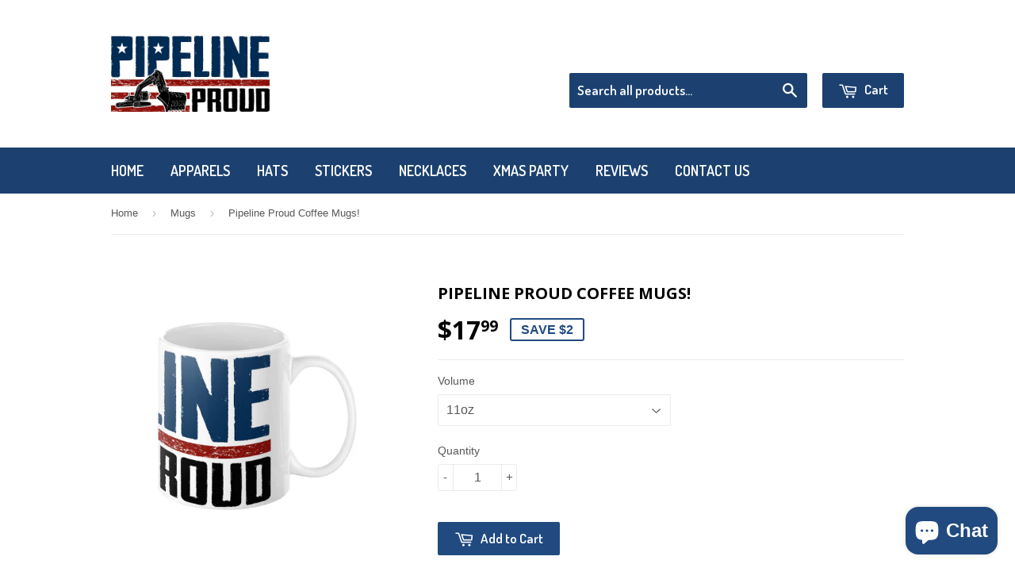

--- FILE ---
content_type: text/html; charset=utf-8
request_url: https://pipelineproud.com/collections/mugs/products/coffee-mug
body_size: 29660
content:
<!doctype html>
<!--[if lt IE 7]><html class="no-js lt-ie9 lt-ie8 lt-ie7" lang="en"> <![endif]-->
<!--[if IE 7]><html class="no-js lt-ie9 lt-ie8" lang="en"> <![endif]-->
<!--[if IE 8]><html class="no-js lt-ie9" lang="en"> <![endif]-->
<!--[if IE 9 ]><html class="ie9 no-js"> <![endif]-->
<!--[if (gt IE 9)|!(IE)]><!--> <html class="no-touch no-js"> <!--<![endif]-->
<head>
<script type="text/javascript" async src="https://limespot.azureedge.net/storefront/2.0.0/js/shopify/storefront.min.js?key=ob8fy-uty8ul2vi1u2hy-uwqqx"></script>

  
  <!-- Basic page needs ================================================== -->
  <meta charset="utf-8">
  <meta http-equiv="X-UA-Compatible" content="IE=edge,chrome=1">

  
  <link rel="shortcut icon" href="//pipelineproud.com/cdn/shop/t/2/assets/favicon.png?v=39425017279294719641450391053" type="image/png" />
  

  <!-- Title and description ================================================== -->
  <title>
  Pipeline Proud Coffee Mugs!
  </title>

  
  <meta name="description" content="This premium mug is made of a durable white ceramic. It is dishwasher and microwave safe. Made in USA.">
  

  <!-- Product meta ================================================== -->
  
  <meta property="og:type" content="product">
  <meta property="og:title" content="Pipeline Proud Coffee Mugs!">
  <meta property="og:url" content="https://pipelineproud.com/products/coffee-mug">
  
  <meta property="og:image" content="http://pipelineproud.com/cdn/shop/products/coffee_mug_15oz_pipeline_proud_left_grande.jpg?v=1571438972">
  <meta property="og:image:secure_url" content="https://pipelineproud.com/cdn/shop/products/coffee_mug_15oz_pipeline_proud_left_grande.jpg?v=1571438972">
  
  <meta property="og:image" content="http://pipelineproud.com/cdn/shop/products/coffee_mug_11oz_pipeline_proud_right_grande.jpg?v=1571438972">
  <meta property="og:image:secure_url" content="https://pipelineproud.com/cdn/shop/products/coffee_mug_11oz_pipeline_proud_right_grande.jpg?v=1571438972">
  
  <meta property="og:image" content="http://pipelineproud.com/cdn/shop/products/coffee_mug_11oz_pipeline_proud_grande.jpg?v=1571438972">
  <meta property="og:image:secure_url" content="https://pipelineproud.com/cdn/shop/products/coffee_mug_11oz_pipeline_proud_grande.jpg?v=1571438972">
  
  <meta property="og:price:amount" content="17.99">
  <meta property="og:price:currency" content="USD">


  <meta property="og:description" content="This premium mug is made of a durable white ceramic. It is dishwasher and microwave safe. Made in USA.">

  <meta property="og:site_name" content="Pipeline Proud">

  


<meta name="twitter:card" content="summary">



  <meta name="twitter:card" content="product">
  <meta name="twitter:title" content="Pipeline Proud Coffee Mugs!">
  <meta name="twitter:description" content="This premium mug is made of a durable white ceramic. It is dishwasher and microwave safe. Made in USA.">
  <meta name="twitter:image" content="https://pipelineproud.com/cdn/shop/products/coffee_mug_15oz_pipeline_proud_left_medium.jpg?v=1571438972">
  <meta name="twitter:image:width" content="240">
  <meta name="twitter:image:height" content="240">



  <!-- Helpers ================================================== -->
  <link rel="canonical" href="https://pipelineproud.com/products/coffee-mug">
  <meta name="viewport" content="width=device-width,initial-scale=1">

  
  <!-- Ajaxify Cart Plugin ================================================== -->
  <link href="//pipelineproud.com/cdn/shop/t/2/assets/ajaxify.scss.css?v=101617718950719963771449259643" rel="stylesheet" type="text/css" media="all" />
  

  <!-- CSS ================================================== -->
  <link href="//pipelineproud.com/cdn/shop/t/2/assets/timber.scss.css?v=92953085510754174151737647663" rel="stylesheet" type="text/css" media="all" />
  

  
    
    
    <link href="//fonts.googleapis.com/css?family=Open+Sans:700" rel="stylesheet" type="text/css" media="all" />
  


  
    
    
    <link href="//fonts.googleapis.com/css?family=Dosis:600" rel="stylesheet" type="text/css" media="all" />
  



  <!-- Header hook for plugins ================================================== -->
  <script>window.performance && window.performance.mark && window.performance.mark('shopify.content_for_header.start');</script><meta name="google-site-verification" content="zBsBT-E3yyseo9QlOO2tw2IKeTdt57FcUJzd-RSDM9I">
<meta id="shopify-digital-wallet" name="shopify-digital-wallet" content="/10763374/digital_wallets/dialog">
<meta name="shopify-checkout-api-token" content="a36219621277a0d2b139ce38c0e9059a">
<meta id="in-context-paypal-metadata" data-shop-id="10763374" data-venmo-supported="false" data-environment="production" data-locale="en_US" data-paypal-v4="true" data-currency="USD">
<link rel="alternate" hreflang="x-default" href="https://pipelineproud.com/products/coffee-mug">
<link rel="alternate" hreflang="en" href="https://pipelineproud.com/products/coffee-mug">
<link rel="alternate" hreflang="en-CA" href="https://pipelineproud.com/en-ca/products/coffee-mug">
<link rel="alternate" type="application/json+oembed" href="https://pipelineproud.com/products/coffee-mug.oembed">
<script async="async" src="/checkouts/internal/preloads.js?locale=en-US"></script>
<script id="shopify-features" type="application/json">{"accessToken":"a36219621277a0d2b139ce38c0e9059a","betas":["rich-media-storefront-analytics"],"domain":"pipelineproud.com","predictiveSearch":true,"shopId":10763374,"locale":"en"}</script>
<script>var Shopify = Shopify || {};
Shopify.shop = "pipelineproud.myshopify.com";
Shopify.locale = "en";
Shopify.currency = {"active":"USD","rate":"1.0"};
Shopify.country = "US";
Shopify.theme = {"name":"supply","id":78683779,"schema_name":null,"schema_version":null,"theme_store_id":null,"role":"main"};
Shopify.theme.handle = "null";
Shopify.theme.style = {"id":null,"handle":null};
Shopify.cdnHost = "pipelineproud.com/cdn";
Shopify.routes = Shopify.routes || {};
Shopify.routes.root = "/";</script>
<script type="module">!function(o){(o.Shopify=o.Shopify||{}).modules=!0}(window);</script>
<script>!function(o){function n(){var o=[];function n(){o.push(Array.prototype.slice.apply(arguments))}return n.q=o,n}var t=o.Shopify=o.Shopify||{};t.loadFeatures=n(),t.autoloadFeatures=n()}(window);</script>
<script id="shop-js-analytics" type="application/json">{"pageType":"product"}</script>
<script defer="defer" async type="module" src="//pipelineproud.com/cdn/shopifycloud/shop-js/modules/v2/client.init-shop-cart-sync_C5BV16lS.en.esm.js"></script>
<script defer="defer" async type="module" src="//pipelineproud.com/cdn/shopifycloud/shop-js/modules/v2/chunk.common_CygWptCX.esm.js"></script>
<script type="module">
  await import("//pipelineproud.com/cdn/shopifycloud/shop-js/modules/v2/client.init-shop-cart-sync_C5BV16lS.en.esm.js");
await import("//pipelineproud.com/cdn/shopifycloud/shop-js/modules/v2/chunk.common_CygWptCX.esm.js");

  window.Shopify.SignInWithShop?.initShopCartSync?.({"fedCMEnabled":true,"windoidEnabled":true});

</script>
<script>(function() {
  var isLoaded = false;
  function asyncLoad() {
    if (isLoaded) return;
    isLoaded = true;
    var urls = ["https:\/\/app.teelaunch.com\/sizing-charts-script.js?shop=pipelineproud.myshopify.com","https:\/\/app.teelaunch.com\/sizing-charts-script.js?shop=pipelineproud.myshopify.com","https:\/\/app.teelaunch.com\/sizing-charts-script.js?shop=pipelineproud.myshopify.com","https:\/\/app.teelaunch.com\/sizing-charts-script.js?shop=pipelineproud.myshopify.com","https:\/\/app.teelaunch.com\/sizing-charts-script.js?shop=pipelineproud.myshopify.com","https:\/\/app.teelaunch.com\/sizing-charts-script.js?shop=pipelineproud.myshopify.com","https:\/\/sdk.teeinblue.com\/async.js?platform=shopify\u0026v=1\u0026token=YUKQFgAsGb4iQrdyoXskPfnKsB97vJLJ\u0026shop=pipelineproud.myshopify.com","https:\/\/app.teelaunch.com\/sizing-charts-script.js?shop=pipelineproud.myshopify.com","https:\/\/app.teelaunch.com\/sizing-charts-script.js?shop=pipelineproud.myshopify.com","https:\/\/app.teelaunch.com\/sizing-charts-script.js?shop=pipelineproud.myshopify.com","https:\/\/app.teelaunch.com\/sizing-charts-script.js?shop=pipelineproud.myshopify.com","https:\/\/app.teelaunch.com\/sizing-charts-script.js?shop=pipelineproud.myshopify.com","https:\/\/app.teelaunch.com\/sizing-charts-script.js?shop=pipelineproud.myshopify.com","https:\/\/app.teelaunch.com\/sizing-charts-script.js?shop=pipelineproud.myshopify.com","https:\/\/app.teelaunch.com\/sizing-charts-script.js?shop=pipelineproud.myshopify.com","https:\/\/app.teelaunch.com\/sizing-charts-script.js?shop=pipelineproud.myshopify.com","https:\/\/app.teelaunch.com\/sizing-charts-script.js?shop=pipelineproud.myshopify.com","https:\/\/app.teelaunch.com\/sizing-charts-script.js?shop=pipelineproud.myshopify.com","https:\/\/app.teelaunch.com\/sizing-charts-script.js?shop=pipelineproud.myshopify.com","https:\/\/app.teelaunch.com\/sizing-charts-script.js?shop=pipelineproud.myshopify.com","https:\/\/app.teelaunch.com\/sizing-charts-script.js?shop=pipelineproud.myshopify.com","https:\/\/app.teelaunch.com\/sizing-charts-script.js?shop=pipelineproud.myshopify.com","https:\/\/app.teelaunch.com\/sizing-charts-script.js?shop=pipelineproud.myshopify.com","https:\/\/app.teelaunch.com\/sizing-charts-script.js?shop=pipelineproud.myshopify.com","https:\/\/app.teelaunch.com\/sizing-charts-script.js?shop=pipelineproud.myshopify.com","https:\/\/app.teelaunch.com\/sizing-charts-script.js?shop=pipelineproud.myshopify.com","https:\/\/app.teelaunch.com\/sizing-charts-script.js?shop=pipelineproud.myshopify.com","https:\/\/app.teelaunch.com\/sizing-charts-script.js?shop=pipelineproud.myshopify.com","https:\/\/app.teelaunch.com\/sizing-charts-script.js?shop=pipelineproud.myshopify.com","https:\/\/app.teelaunch.com\/sizing-charts-script.js?shop=pipelineproud.myshopify.com","https:\/\/app.teelaunch.com\/sizing-charts-script.js?shop=pipelineproud.myshopify.com","https:\/\/app.teelaunch.com\/sizing-charts-script.js?shop=pipelineproud.myshopify.com","https:\/\/app.teelaunch.com\/sizing-charts-script.js?shop=pipelineproud.myshopify.com","https:\/\/app.teelaunch.com\/sizing-charts-script.js?shop=pipelineproud.myshopify.com","https:\/\/app.teelaunch.com\/sizing-charts-script.js?shop=pipelineproud.myshopify.com","https:\/\/app.teelaunch.com\/sizing-charts-script.js?shop=pipelineproud.myshopify.com","https:\/\/app.teelaunch.com\/sizing-charts-script.js?shop=pipelineproud.myshopify.com","https:\/\/app.teelaunch.com\/sizing-charts-script.js?shop=pipelineproud.myshopify.com","https:\/\/app.teelaunch.com\/sizing-charts-script.js?shop=pipelineproud.myshopify.com","https:\/\/app.teelaunch.com\/sizing-charts-script.js?shop=pipelineproud.myshopify.com","https:\/\/app.teelaunch.com\/sizing-charts-script.js?shop=pipelineproud.myshopify.com","https:\/\/app.teelaunch.com\/sizing-charts-script.js?shop=pipelineproud.myshopify.com","https:\/\/app.teelaunch.com\/sizing-charts-script.js?shop=pipelineproud.myshopify.com","https:\/\/app.teelaunch.com\/sizing-charts-script.js?shop=pipelineproud.myshopify.com","https:\/\/app.teelaunch.com\/sizing-charts-script.js?shop=pipelineproud.myshopify.com","https:\/\/app.teelaunch.com\/sizing-charts-script.js?shop=pipelineproud.myshopify.com","https:\/\/app.teelaunch.com\/sizing-charts-script.js?shop=pipelineproud.myshopify.com","https:\/\/app.teelaunch.com\/sizing-charts-script.js?shop=pipelineproud.myshopify.com","https:\/\/app.teelaunch.com\/sizing-charts-script.js?shop=pipelineproud.myshopify.com","https:\/\/app.teelaunch.com\/sizing-charts-script.js?shop=pipelineproud.myshopify.com","https:\/\/app.teelaunch.com\/sizing-charts-script.js?shop=pipelineproud.myshopify.com","https:\/\/app.teelaunch.com\/sizing-charts-script.js?shop=pipelineproud.myshopify.com","https:\/\/app.teelaunch.com\/sizing-charts-script.js?shop=pipelineproud.myshopify.com","https:\/\/app.teelaunch.com\/sizing-charts-script.js?shop=pipelineproud.myshopify.com","https:\/\/app.teelaunch.com\/sizing-charts-script.js?shop=pipelineproud.myshopify.com","https:\/\/app.teelaunch.com\/sizing-charts-script.js?shop=pipelineproud.myshopify.com","https:\/\/app.teelaunch.com\/sizing-charts-script.js?shop=pipelineproud.myshopify.com","https:\/\/app.teelaunch.com\/sizing-charts-script.js?shop=pipelineproud.myshopify.com","https:\/\/app.teelaunch.com\/sizing-charts-script.js?shop=pipelineproud.myshopify.com","https:\/\/app.teelaunch.com\/sizing-charts-script.js?shop=pipelineproud.myshopify.com","https:\/\/app.teelaunch.com\/sizing-charts-script.js?shop=pipelineproud.myshopify.com","https:\/\/app.teelaunch.com\/sizing-charts-script.js?shop=pipelineproud.myshopify.com","https:\/\/app.teelaunch.com\/sizing-charts-script.js?shop=pipelineproud.myshopify.com","https:\/\/app.teelaunch.com\/sizing-charts-script.js?shop=pipelineproud.myshopify.com","https:\/\/app.teelaunch.com\/sizing-charts-script.js?shop=pipelineproud.myshopify.com","https:\/\/app.teelaunch.com\/sizing-charts-script.js?shop=pipelineproud.myshopify.com","https:\/\/app.teelaunch.com\/sizing-charts-script.js?shop=pipelineproud.myshopify.com","https:\/\/app.teelaunch.com\/sizing-charts-script.js?shop=pipelineproud.myshopify.com","https:\/\/app.teelaunch.com\/sizing-charts-script.js?shop=pipelineproud.myshopify.com","https:\/\/app.teelaunch.com\/sizing-charts-script.js?shop=pipelineproud.myshopify.com","https:\/\/app.teelaunch.com\/sizing-charts-script.js?shop=pipelineproud.myshopify.com","https:\/\/app.teelaunch.com\/sizing-charts-script.js?shop=pipelineproud.myshopify.com","https:\/\/app.teelaunch.com\/sizing-charts-script.js?shop=pipelineproud.myshopify.com","https:\/\/app.teelaunch.com\/sizing-charts-script.js?shop=pipelineproud.myshopify.com","https:\/\/app.teelaunch.com\/sizing-charts-script.js?shop=pipelineproud.myshopify.com","https:\/\/app.teelaunch.com\/sizing-charts-script.js?shop=pipelineproud.myshopify.com","https:\/\/app.teelaunch.com\/sizing-charts-script.js?shop=pipelineproud.myshopify.com","https:\/\/app.teelaunch.com\/sizing-charts-script.js?shop=pipelineproud.myshopify.com","https:\/\/app.teelaunch.com\/sizing-charts-script.js?shop=pipelineproud.myshopify.com","https:\/\/app.teelaunch.com\/sizing-charts-script.js?shop=pipelineproud.myshopify.com","https:\/\/app.teelaunch.com\/sizing-charts-script.js?shop=pipelineproud.myshopify.com","https:\/\/app.teelaunch.com\/sizing-charts-script.js?shop=pipelineproud.myshopify.com","https:\/\/app.teelaunch.com\/sizing-charts-script.js?shop=pipelineproud.myshopify.com","https:\/\/app.teelaunch.com\/sizing-charts-script.js?shop=pipelineproud.myshopify.com","https:\/\/app.teelaunch.com\/sizing-charts-script.js?shop=pipelineproud.myshopify.com","https:\/\/app.teelaunch.com\/sizing-charts-script.js?shop=pipelineproud.myshopify.com","https:\/\/app.teelaunch.com\/sizing-charts-script.js?shop=pipelineproud.myshopify.com","https:\/\/app.teelaunch.com\/sizing-charts-script.js?shop=pipelineproud.myshopify.com","https:\/\/app.teelaunch.com\/sizing-charts-script.js?shop=pipelineproud.myshopify.com","https:\/\/app.teelaunch.com\/sizing-charts-script.js?shop=pipelineproud.myshopify.com","https:\/\/app.teelaunch.com\/sizing-charts-script.js?shop=pipelineproud.myshopify.com","\/\/cdn.shopify.com\/proxy\/7b2f9f359eb3fcc3428e1897e5a2a6081a3172b13c6c48216a1165eab07e54bb\/static.cdn.printful.com\/static\/js\/external\/shopify-product-customizer.js?v=0.28\u0026shop=pipelineproud.myshopify.com\u0026sp-cache-control=cHVibGljLCBtYXgtYWdlPTkwMA","https:\/\/app.teelaunch.com\/sizing-charts-script.js?shop=pipelineproud.myshopify.com","https:\/\/app.teelaunch.com\/sizing-charts-script.js?shop=pipelineproud.myshopify.com","https:\/\/app.teelaunch.com\/sizing-charts-script.js?shop=pipelineproud.myshopify.com","https:\/\/app.teelaunch.com\/sizing-charts-script.js?shop=pipelineproud.myshopify.com","https:\/\/app.teelaunch.com\/sizing-charts-script.js?shop=pipelineproud.myshopify.com","https:\/\/app.teelaunch.com\/sizing-charts-script.js?shop=pipelineproud.myshopify.com","https:\/\/app.teelaunch.com\/sizing-charts-script.js?shop=pipelineproud.myshopify.com","https:\/\/app.teelaunch.com\/sizing-charts-script.js?shop=pipelineproud.myshopify.com","https:\/\/app.teelaunch.com\/sizing-charts-script.js?shop=pipelineproud.myshopify.com","https:\/\/app.teelaunch.com\/sizing-charts-script.js?shop=pipelineproud.myshopify.com","https:\/\/app.teelaunch.com\/sizing-charts-script.js?shop=pipelineproud.myshopify.com","\/\/cdn.shopify.com\/proxy\/addc8906b561d069b82b5cd32e035fefdab92483ee50c6a848db9452d9c2d0e0\/konigle.com\/sf\/profitjs\/4a50b09f64b6499e987c421721277090\/init.js?shop=pipelineproud.myshopify.com\u0026sp-cache-control=cHVibGljLCBtYXgtYWdlPTkwMA"];
    for (var i = 0; i < urls.length; i++) {
      var s = document.createElement('script');
      s.type = 'text/javascript';
      s.async = true;
      s.src = urls[i];
      var x = document.getElementsByTagName('script')[0];
      x.parentNode.insertBefore(s, x);
    }
  };
  if(window.attachEvent) {
    window.attachEvent('onload', asyncLoad);
  } else {
    window.addEventListener('load', asyncLoad, false);
  }
})();</script>
<script id="__st">var __st={"a":10763374,"offset":-28800,"reqid":"f2a99f2f-3c29-4d31-bd49-449914e85367-1768674609","pageurl":"pipelineproud.com\/collections\/mugs\/products\/coffee-mug","u":"12dd7cf79f1b","p":"product","rtyp":"product","rid":4413861635};</script>
<script>window.ShopifyPaypalV4VisibilityTracking = true;</script>
<script id="captcha-bootstrap">!function(){'use strict';const t='contact',e='account',n='new_comment',o=[[t,t],['blogs',n],['comments',n],[t,'customer']],c=[[e,'customer_login'],[e,'guest_login'],[e,'recover_customer_password'],[e,'create_customer']],r=t=>t.map((([t,e])=>`form[action*='/${t}']:not([data-nocaptcha='true']) input[name='form_type'][value='${e}']`)).join(','),a=t=>()=>t?[...document.querySelectorAll(t)].map((t=>t.form)):[];function s(){const t=[...o],e=r(t);return a(e)}const i='password',u='form_key',d=['recaptcha-v3-token','g-recaptcha-response','h-captcha-response',i],f=()=>{try{return window.sessionStorage}catch{return}},m='__shopify_v',_=t=>t.elements[u];function p(t,e,n=!1){try{const o=window.sessionStorage,c=JSON.parse(o.getItem(e)),{data:r}=function(t){const{data:e,action:n}=t;return t[m]||n?{data:e,action:n}:{data:t,action:n}}(c);for(const[e,n]of Object.entries(r))t.elements[e]&&(t.elements[e].value=n);n&&o.removeItem(e)}catch(o){console.error('form repopulation failed',{error:o})}}const l='form_type',E='cptcha';function T(t){t.dataset[E]=!0}const w=window,h=w.document,L='Shopify',v='ce_forms',y='captcha';let A=!1;((t,e)=>{const n=(g='f06e6c50-85a8-45c8-87d0-21a2b65856fe',I='https://cdn.shopify.com/shopifycloud/storefront-forms-hcaptcha/ce_storefront_forms_captcha_hcaptcha.v1.5.2.iife.js',D={infoText:'Protected by hCaptcha',privacyText:'Privacy',termsText:'Terms'},(t,e,n)=>{const o=w[L][v],c=o.bindForm;if(c)return c(t,g,e,D).then(n);var r;o.q.push([[t,g,e,D],n]),r=I,A||(h.body.append(Object.assign(h.createElement('script'),{id:'captcha-provider',async:!0,src:r})),A=!0)});var g,I,D;w[L]=w[L]||{},w[L][v]=w[L][v]||{},w[L][v].q=[],w[L][y]=w[L][y]||{},w[L][y].protect=function(t,e){n(t,void 0,e),T(t)},Object.freeze(w[L][y]),function(t,e,n,w,h,L){const[v,y,A,g]=function(t,e,n){const i=e?o:[],u=t?c:[],d=[...i,...u],f=r(d),m=r(i),_=r(d.filter((([t,e])=>n.includes(e))));return[a(f),a(m),a(_),s()]}(w,h,L),I=t=>{const e=t.target;return e instanceof HTMLFormElement?e:e&&e.form},D=t=>v().includes(t);t.addEventListener('submit',(t=>{const e=I(t);if(!e)return;const n=D(e)&&!e.dataset.hcaptchaBound&&!e.dataset.recaptchaBound,o=_(e),c=g().includes(e)&&(!o||!o.value);(n||c)&&t.preventDefault(),c&&!n&&(function(t){try{if(!f())return;!function(t){const e=f();if(!e)return;const n=_(t);if(!n)return;const o=n.value;o&&e.removeItem(o)}(t);const e=Array.from(Array(32),(()=>Math.random().toString(36)[2])).join('');!function(t,e){_(t)||t.append(Object.assign(document.createElement('input'),{type:'hidden',name:u})),t.elements[u].value=e}(t,e),function(t,e){const n=f();if(!n)return;const o=[...t.querySelectorAll(`input[type='${i}']`)].map((({name:t})=>t)),c=[...d,...o],r={};for(const[a,s]of new FormData(t).entries())c.includes(a)||(r[a]=s);n.setItem(e,JSON.stringify({[m]:1,action:t.action,data:r}))}(t,e)}catch(e){console.error('failed to persist form',e)}}(e),e.submit())}));const S=(t,e)=>{t&&!t.dataset[E]&&(n(t,e.some((e=>e===t))),T(t))};for(const o of['focusin','change'])t.addEventListener(o,(t=>{const e=I(t);D(e)&&S(e,y())}));const B=e.get('form_key'),M=e.get(l),P=B&&M;t.addEventListener('DOMContentLoaded',(()=>{const t=y();if(P)for(const e of t)e.elements[l].value===M&&p(e,B);[...new Set([...A(),...v().filter((t=>'true'===t.dataset.shopifyCaptcha))])].forEach((e=>S(e,t)))}))}(h,new URLSearchParams(w.location.search),n,t,e,['guest_login'])})(!0,!0)}();</script>
<script integrity="sha256-4kQ18oKyAcykRKYeNunJcIwy7WH5gtpwJnB7kiuLZ1E=" data-source-attribution="shopify.loadfeatures" defer="defer" src="//pipelineproud.com/cdn/shopifycloud/storefront/assets/storefront/load_feature-a0a9edcb.js" crossorigin="anonymous"></script>
<script data-source-attribution="shopify.dynamic_checkout.dynamic.init">var Shopify=Shopify||{};Shopify.PaymentButton=Shopify.PaymentButton||{isStorefrontPortableWallets:!0,init:function(){window.Shopify.PaymentButton.init=function(){};var t=document.createElement("script");t.src="https://pipelineproud.com/cdn/shopifycloud/portable-wallets/latest/portable-wallets.en.js",t.type="module",document.head.appendChild(t)}};
</script>
<script data-source-attribution="shopify.dynamic_checkout.buyer_consent">
  function portableWalletsHideBuyerConsent(e){var t=document.getElementById("shopify-buyer-consent"),n=document.getElementById("shopify-subscription-policy-button");t&&n&&(t.classList.add("hidden"),t.setAttribute("aria-hidden","true"),n.removeEventListener("click",e))}function portableWalletsShowBuyerConsent(e){var t=document.getElementById("shopify-buyer-consent"),n=document.getElementById("shopify-subscription-policy-button");t&&n&&(t.classList.remove("hidden"),t.removeAttribute("aria-hidden"),n.addEventListener("click",e))}window.Shopify?.PaymentButton&&(window.Shopify.PaymentButton.hideBuyerConsent=portableWalletsHideBuyerConsent,window.Shopify.PaymentButton.showBuyerConsent=portableWalletsShowBuyerConsent);
</script>
<script data-source-attribution="shopify.dynamic_checkout.cart.bootstrap">document.addEventListener("DOMContentLoaded",(function(){function t(){return document.querySelector("shopify-accelerated-checkout-cart, shopify-accelerated-checkout")}if(t())Shopify.PaymentButton.init();else{new MutationObserver((function(e,n){t()&&(Shopify.PaymentButton.init(),n.disconnect())})).observe(document.body,{childList:!0,subtree:!0})}}));
</script>
<link id="shopify-accelerated-checkout-styles" rel="stylesheet" media="screen" href="https://pipelineproud.com/cdn/shopifycloud/portable-wallets/latest/accelerated-checkout-backwards-compat.css" crossorigin="anonymous">
<style id="shopify-accelerated-checkout-cart">
        #shopify-buyer-consent {
  margin-top: 1em;
  display: inline-block;
  width: 100%;
}

#shopify-buyer-consent.hidden {
  display: none;
}

#shopify-subscription-policy-button {
  background: none;
  border: none;
  padding: 0;
  text-decoration: underline;
  font-size: inherit;
  cursor: pointer;
}

#shopify-subscription-policy-button::before {
  box-shadow: none;
}

      </style>

<script>window.performance && window.performance.mark && window.performance.mark('shopify.content_for_header.end');</script>

  

<!--[if lt IE 9]>
<script src="//cdnjs.cloudflare.com/ajax/libs/html5shiv/3.7.2/html5shiv.min.js" type="text/javascript"></script>
<script src="//pipelineproud.com/cdn/shop/t/2/assets/respond.min.js?v=52248677837542619231448744885" type="text/javascript"></script>
<link href="//pipelineproud.com/cdn/shop/t/2/assets/respond-proxy.html" id="respond-proxy" rel="respond-proxy" />
<link href="//pipelineproud.com/search?q=efa90a8d96194c115a66c6c093b42f1e" id="respond-redirect" rel="respond-redirect" />
<script src="//pipelineproud.com/search?q=efa90a8d96194c115a66c6c093b42f1e" type="text/javascript"></script>
<![endif]-->
<!--[if (lte IE 9) ]><script src="//pipelineproud.com/cdn/shop/t/2/assets/match-media.min.js?v=159635276924582161481448744885" type="text/javascript"></script><![endif]-->


  
  

  <script src="//ajax.googleapis.com/ajax/libs/jquery/1.11.0/jquery.min.js" type="text/javascript"></script>
  <script src="//pipelineproud.com/cdn/shop/t/2/assets/modernizr.min.js?v=26620055551102246001448744885" type="text/javascript"></script>

  <!-- Hotjar Tracking Code for http://pipelineproud.com -->
  <script>
      (function(h,o,t,j,a,r){
          h.hj=h.hj||function(){(h.hj.q=h.hj.q||[]).push(arguments)};
          h._hjSettings={hjid:117703,hjsv:5};
          a=o.getElementsByTagName('head')[0];
          r=o.createElement('script');r.async=1;
          r.src=t+h._hjSettings.hjid+j+h._hjSettings.hjsv;
          a.appendChild(r);
      })(window,document,'//static.hotjar.com/c/hotjar-','.js?sv=');
  </script>

  <!-- Facebook Pixel Code -->
  <script>
    !function(f,b,e,v,n,t,s){if(f.fbq)return;n=f.fbq=function(){n.callMethod?
      n.callMethod.apply(n,arguments):n.queue.push(arguments)};if(!f._fbq)f._fbq=n;
                             n.push=n;n.loaded=!0;n.version='2.0';n.queue=[];t=b.createElement(e);t.async=!0;
                             t.src=v;s=b.getElementsByTagName(e)[0];s.parentNode.insertBefore(t,s)}(window,
                                                                                                    document,'script','//connect.facebook.net/en_US/fbevents.js');

    fbq('init', '502662519859236');
    fbq('track', "PageView");</script>
  <noscript><img height="1" width="1" style="display:none"
                 src="https://www.facebook.com/tr?id=502662519859236&ev=PageView&noscript=1"
                 /></noscript>
<!-- End Facebook Pixel Code -->

  <div id="review-anchor"></div>
  
	<script>var loox_global_hash = '1479222757586';</script>



  <script>
if(document.location.href.indexOf('https://shop.pipelineproud.com/collections/all?sort_by=best-selling') > -1) { 
document.location.href = 'https://shop.pipelineproud.com/';
}
</script>
  
  

<style>
    .iti {
        position: relative;
        display: inline-block;
    }
    .iti * {
        box-sizing: border-box;
        -moz-box-sizing: border-box;
    }
    .iti__hide {
        display: none;
    }
    .iti__v-hide {
        visibility: hidden;
    }
    .iti input,
    .iti input[type="tel"],
    .iti input[type="text"] {
        position: relative;
        z-index: 0;
        margin-top: 0 !important;
        margin-bottom: 0 !important;
        padding-right: 36px;
        margin-right: 0;
    }
    .iti__flag-container {
        position: absolute;
        top: 0;
        bottom: 0;
        right: 0;
        padding: 1px;
    }
    .iti__selected-flag {
        z-index: 1;
        position: relative;
        display: flex;
        align-items: center;
        height: 100%;
        padding: 0 6px 0 8px;
    }
    .iti__arrow {
        margin-left: 6px;
        width: 0;
        height: 0;
        border-left: 3px solid transparent;
        border-right: 3px solid transparent;
        border-top: 4px solid #555;
    }
    .iti__arrow--up {
        border-top: none;
        border-bottom: 4px solid #555;
    }
    .iti__country-list {
        position: absolute;
        z-index: 2;
        list-style: none;
        text-align: left;
        padding: 0;
        margin: 0 0 0 -1px;
        box-shadow: 1px 1px 4px rgba(0, 0, 0, 0.2);
        background-color: #fff;
        border: 1px solid #ccc;
        white-space: nowrap;
        max-height: 200px;
        overflow-y: scroll;
        -webkit-overflow-scrolling: touch;
    }
    .iti__country-list--dropup {
        bottom: 100%;
        margin-bottom: -1px;
    }
    @media (max-width: 500px) {
        .iti__country-list {
            white-space: normal;
        }
    }
    .iti__flag-box {
        display: inline-block;
        width: 20px;
    }
    .iti__divider {
        padding-bottom: 5px;
        margin-bottom: 5px;
        border-bottom: 1px solid #ccc;
    }
    .iti__country {
        padding: 5px 10px;
        outline: 0;
    }
    .iti__dial-code {
        color: #999;
    }
    .iti__country.iti__highlight {
        background-color: rgba(0, 0, 0, 0.05);
    }
    .iti__country-name,
    .iti__dial-code,
    .iti__flag-box {
        vertical-align: middle;
    }
    .iti__country-name,
    .iti__flag-box {
        margin-right: 6px;
    }
    .iti--allow-dropdown input,
    .iti--allow-dropdown input[type="tel"],
    .iti--allow-dropdown input[type="text"],
    .iti--separate-dial-code input,
    .iti--separate-dial-code input[type="tel"],
    .iti--separate-dial-code input[type="text"] {
        padding-right: 6px;
        padding-left: 52px;
        margin-left: 0;
    }
    .iti--allow-dropdown .iti__flag-container,
    .iti--separate-dial-code .iti__flag-container {
        right: auto;
        left: 0;
    }
    .iti--allow-dropdown .iti__flag-container:hover {
        cursor: pointer;
    }
    .iti--allow-dropdown .iti__flag-container:hover .iti__selected-flag {
        background-color: rgba(0, 0, 0, 0.05);
    }
    .iti--allow-dropdown input[disabled] + .iti__flag-container:hover,
    .iti--allow-dropdown input[readonly] + .iti__flag-container:hover {
        cursor: default;
    }
    .iti--allow-dropdown input[disabled] + .iti__flag-container:hover .iti__selected-flag,
    .iti--allow-dropdown input[readonly] + .iti__flag-container:hover .iti__selected-flag {
        background-color: transparent;
    }
    .iti--separate-dial-code .iti__selected-flag {
        background-color: rgba(0, 0, 0, 0.05);
    }
    .iti--separate-dial-code .iti__selected-dial-code {
        margin-left: 6px;
    }
    .iti--container {
        position: absolute;
        top: -1000px;
        left: -1000px;
        z-index: 1060;
        padding: 1px;
    }
    .iti--container:hover {
        cursor: pointer;
    }
    .iti-mobile .iti--container {
        top: 30px;
        bottom: 30px;
        left: 30px;
        right: 30px;
        position: fixed;
    }
    .iti-mobile .iti__country-list {
        max-height: 100%;
        width: 100%;
    }
    .iti-mobile .iti__country {
        padding: 10px 10px;
        line-height: 1.5em;
    }
    .iti__flag {
        width: 20px;
    }
    .iti__flag.iti__be {
        width: 18px;
    }
    .iti__flag.iti__ch {
        width: 15px;
    }
    .iti__flag.iti__mc {
        width: 19px;
    }
    .iti__flag.iti__ne {
        width: 18px;
    }
    .iti__flag.iti__np {
        width: 13px;
    }
    .iti__flag.iti__va {
        width: 15px;
    }
    @media (-webkit-min-device-pixel-ratio: 2), (min-resolution: 192dpi) {
        .iti__flag {
            background-size: 5652px 15px;
        }
    }
    .iti__flag.iti__ac {
        height: 10px;
        background-position: 0 0;
    }
    .iti__flag.iti__ad {
        height: 14px;
        background-position: -22px 0;
    }
    .iti__flag.iti__ae {
        height: 10px;
        background-position: -44px 0;
    }
    .iti__flag.iti__af {
        height: 14px;
        background-position: -66px 0;
    }
    .iti__flag.iti__ag {
        height: 14px;
        background-position: -88px 0;
    }
    .iti__flag.iti__ai {
        height: 10px;
        background-position: -110px 0;
    }
    .iti__flag.iti__al {
        height: 15px;
        background-position: -132px 0;
    }
    .iti__flag.iti__am {
        height: 10px;
        background-position: -154px 0;
    }
    .iti__flag.iti__ao {
        height: 14px;
        background-position: -176px 0;
    }
    .iti__flag.iti__aq {
        height: 14px;
        background-position: -198px 0;
    }
    .iti__flag.iti__ar {
        height: 13px;
        background-position: -220px 0;
    }
    .iti__flag.iti__as {
        height: 10px;
        background-position: -242px 0;
    }
    .iti__flag.iti__at {
        height: 14px;
        background-position: -264px 0;
    }
    .iti__flag.iti__au {
        height: 10px;
        background-position: -286px 0;
    }
    .iti__flag.iti__aw {
        height: 14px;
        background-position: -308px 0;
    }
    .iti__flag.iti__ax {
        height: 13px;
        background-position: -330px 0;
    }
    .iti__flag.iti__az {
        height: 10px;
        background-position: -352px 0;
    }
    .iti__flag.iti__ba {
        height: 10px;
        background-position: -374px 0;
    }
    .iti__flag.iti__bb {
        height: 14px;
        background-position: -396px 0;
    }
    .iti__flag.iti__bd {
        height: 12px;
        background-position: -418px 0;
    }
    .iti__flag.iti__be {
        height: 15px;
        background-position: -440px 0;
    }
    .iti__flag.iti__bf {
        height: 14px;
        background-position: -460px 0;
    }
    .iti__flag.iti__bg {
        height: 12px;
        background-position: -482px 0;
    }
    .iti__flag.iti__bh {
        height: 12px;
        background-position: -504px 0;
    }
    .iti__flag.iti__bi {
        height: 12px;
        background-position: -526px 0;
    }
    .iti__flag.iti__bj {
        height: 14px;
        background-position: -548px 0;
    }
    .iti__flag.iti__bl {
        height: 14px;
        background-position: -570px 0;
    }
    .iti__flag.iti__bm {
        height: 10px;
        background-position: -592px 0;
    }
    .iti__flag.iti__bn {
        height: 10px;
        background-position: -614px 0;
    }
    .iti__flag.iti__bo {
        height: 14px;
        background-position: -636px 0;
    }
    .iti__flag.iti__bq {
        height: 14px;
        background-position: -658px 0;
    }
    .iti__flag.iti__br {
        height: 14px;
        background-position: -680px 0;
    }
    .iti__flag.iti__bs {
        height: 10px;
        background-position: -702px 0;
    }
    .iti__flag.iti__bt {
        height: 14px;
        background-position: -724px 0;
    }
    .iti__flag.iti__bv {
        height: 15px;
        background-position: -746px 0;
    }
    .iti__flag.iti__bw {
        height: 14px;
        background-position: -768px 0;
    }
    .iti__flag.iti__by {
        height: 10px;
        background-position: -790px 0;
    }
    .iti__flag.iti__bz {
        height: 14px;
        background-position: -812px 0;
    }
    .iti__flag.iti__ca {
        height: 10px;
        background-position: -834px 0;
    }
    .iti__flag.iti__cc {
        height: 10px;
        background-position: -856px 0;
    }
    .iti__flag.iti__cd {
        height: 15px;
        background-position: -878px 0;
    }
    .iti__flag.iti__cf {
        height: 14px;
        background-position: -900px 0;
    }
    .iti__flag.iti__cg {
        height: 14px;
        background-position: -922px 0;
    }
    .iti__flag.iti__ch {
        height: 15px;
        background-position: -944px 0;
    }
    .iti__flag.iti__ci {
        height: 14px;
        background-position: -961px 0;
    }
    .iti__flag.iti__ck {
        height: 10px;
        background-position: -983px 0;
    }
    .iti__flag.iti__cl {
        height: 14px;
        background-position: -1005px 0;
    }
    .iti__flag.iti__cm {
        height: 14px;
        background-position: -1027px 0;
    }
    .iti__flag.iti__cn {
        height: 14px;
        background-position: -1049px 0;
    }
    .iti__flag.iti__co {
        height: 14px;
        background-position: -1071px 0;
    }
    .iti__flag.iti__cp {
        height: 14px;
        background-position: -1093px 0;
    }
    .iti__flag.iti__cr {
        height: 12px;
        background-position: -1115px 0;
    }
    .iti__flag.iti__cu {
        height: 10px;
        background-position: -1137px 0;
    }
    .iti__flag.iti__cv {
        height: 12px;
        background-position: -1159px 0;
    }
    .iti__flag.iti__cw {
        height: 14px;
        background-position: -1181px 0;
    }
    .iti__flag.iti__cx {
        height: 10px;
        background-position: -1203px 0;
    }
    .iti__flag.iti__cy {
        height: 14px;
        background-position: -1225px 0;
    }
    .iti__flag.iti__cz {
        height: 14px;
        background-position: -1247px 0;
    }
    .iti__flag.iti__de {
        height: 12px;
        background-position: -1269px 0;
    }
    .iti__flag.iti__dg {
        height: 10px;
        background-position: -1291px 0;
    }
    .iti__flag.iti__dj {
        height: 14px;
        background-position: -1313px 0;
    }
    .iti__flag.iti__dk {
        height: 15px;
        background-position: -1335px 0;
    }
    .iti__flag.iti__dm {
        height: 10px;
        background-position: -1357px 0;
    }
    .iti__flag.iti__do {
        height: 14px;
        background-position: -1379px 0;
    }
    .iti__flag.iti__dz {
        height: 14px;
        background-position: -1401px 0;
    }
    .iti__flag.iti__ea {
        height: 14px;
        background-position: -1423px 0;
    }
    .iti__flag.iti__ec {
        height: 14px;
        background-position: -1445px 0;
    }
    .iti__flag.iti__ee {
        height: 13px;
        background-position: -1467px 0;
    }
    .iti__flag.iti__eg {
        height: 14px;
        background-position: -1489px 0;
    }
    .iti__flag.iti__eh {
        height: 10px;
        background-position: -1511px 0;
    }
    .iti__flag.iti__er {
        height: 10px;
        background-position: -1533px 0;
    }
    .iti__flag.iti__es {
        height: 14px;
        background-position: -1555px 0;
    }
    .iti__flag.iti__et {
        height: 10px;
        background-position: -1577px 0;
    }
    .iti__flag.iti__eu {
        height: 14px;
        background-position: -1599px 0;
    }
    .iti__flag.iti__fi {
        height: 12px;
        background-position: -1621px 0;
    }
    .iti__flag.iti__fj {
        height: 10px;
        background-position: -1643px 0;
    }
    .iti__flag.iti__fk {
        height: 10px;
        background-position: -1665px 0;
    }
    .iti__flag.iti__fm {
        height: 11px;
        background-position: -1687px 0;
    }
    .iti__flag.iti__fo {
        height: 15px;
        background-position: -1709px 0;
    }
    .iti__flag.iti__fr {
        height: 14px;
        background-position: -1731px 0;
    }
    .iti__flag.iti__ga {
        height: 15px;
        background-position: -1753px 0;
    }
    .iti__flag.iti__gb {
        height: 10px;
        background-position: -1775px 0;
    }
    .iti__flag.iti__gd {
        height: 12px;
        background-position: -1797px 0;
    }
    .iti__flag.iti__ge {
        height: 14px;
        background-position: -1819px 0;
    }
    .iti__flag.iti__gf {
        height: 14px;
        background-position: -1841px 0;
    }
    .iti__flag.iti__gg {
        height: 14px;
        background-position: -1863px 0;
    }
    .iti__flag.iti__gh {
        height: 14px;
        background-position: -1885px 0;
    }
    .iti__flag.iti__gi {
        height: 10px;
        background-position: -1907px 0;
    }
    .iti__flag.iti__gl {
        height: 14px;
        background-position: -1929px 0;
    }
    .iti__flag.iti__gm {
        height: 14px;
        background-position: -1951px 0;
    }
    .iti__flag.iti__gn {
        height: 14px;
        background-position: -1973px 0;
    }
    .iti__flag.iti__gp {
        height: 14px;
        background-position: -1995px 0;
    }
    .iti__flag.iti__gq {
        height: 14px;
        background-position: -2017px 0;
    }
    .iti__flag.iti__gr {
        height: 14px;
        background-position: -2039px 0;
    }
    .iti__flag.iti__gs {
        height: 10px;
        background-position: -2061px 0;
    }
    .iti__flag.iti__gt {
        height: 13px;
        background-position: -2083px 0;
    }
    .iti__flag.iti__gu {
        height: 11px;
        background-position: -2105px 0;
    }
    .iti__flag.iti__gw {
        height: 10px;
        background-position: -2127px 0;
    }
    .iti__flag.iti__gy {
        height: 12px;
        background-position: -2149px 0;
    }
    .iti__flag.iti__hk {
        height: 14px;
        background-position: -2171px 0;
    }
    .iti__flag.iti__hm {
        height: 10px;
        background-position: -2193px 0;
    }
    .iti__flag.iti__hn {
        height: 10px;
        background-position: -2215px 0;
    }
    .iti__flag.iti__hr {
        height: 10px;
        background-position: -2237px 0;
    }
    .iti__flag.iti__ht {
        height: 12px;
        background-position: -2259px 0;
    }
    .iti__flag.iti__hu {
        height: 10px;
        background-position: -2281px 0;
    }
    .iti__flag.iti__ic {
        height: 14px;
        background-position: -2303px 0;
    }
    .iti__flag.iti__id {
        height: 14px;
        background-position: -2325px 0;
    }
    .iti__flag.iti__ie {
        height: 10px;
        background-position: -2347px 0;
    }
    .iti__flag.iti__il {
        height: 15px;
        background-position: -2369px 0;
    }
    .iti__flag.iti__im {
        height: 10px;
        background-position: -2391px 0;
    }
    .iti__flag.iti__in {
        height: 14px;
        background-position: -2413px 0;
    }
    .iti__flag.iti__io {
        height: 10px;
        background-position: -2435px 0;
    }
    .iti__flag.iti__iq {
        height: 14px;
        background-position: -2457px 0;
    }
    .iti__flag.iti__ir {
        height: 12px;
        background-position: -2479px 0;
    }
    .iti__flag.iti__is {
        height: 15px;
        background-position: -2501px 0;
    }
    .iti__flag.iti__it {
        height: 14px;
        background-position: -2523px 0;
    }
    .iti__flag.iti__je {
        height: 12px;
        background-position: -2545px 0;
    }
    .iti__flag.iti__jm {
        height: 10px;
        background-position: -2567px 0;
    }
    .iti__flag.iti__jo {
        height: 10px;
        background-position: -2589px 0;
    }
    .iti__flag.iti__jp {
        height: 14px;
        background-position: -2611px 0;
    }
    .iti__flag.iti__ke {
        height: 14px;
        background-position: -2633px 0;
    }
    .iti__flag.iti__kg {
        height: 12px;
        background-position: -2655px 0;
    }
    .iti__flag.iti__kh {
        height: 13px;
        background-position: -2677px 0;
    }
    .iti__flag.iti__ki {
        height: 10px;
        background-position: -2699px 0;
    }
    .iti__flag.iti__km {
        height: 12px;
        background-position: -2721px 0;
    }
    .iti__flag.iti__kn {
        height: 14px;
        background-position: -2743px 0;
    }
    .iti__flag.iti__kp {
        height: 10px;
        background-position: -2765px 0;
    }
    .iti__flag.iti__kr {
        height: 14px;
        background-position: -2787px 0;
    }
    .iti__flag.iti__kw {
        height: 10px;
        background-position: -2809px 0;
    }
    .iti__flag.iti__ky {
        height: 10px;
        background-position: -2831px 0;
    }
    .iti__flag.iti__kz {
        height: 10px;
        background-position: -2853px 0;
    }
    .iti__flag.iti__la {
        height: 14px;
        background-position: -2875px 0;
    }
    .iti__flag.iti__lb {
        height: 14px;
        background-position: -2897px 0;
    }
    .iti__flag.iti__lc {
        height: 10px;
        background-position: -2919px 0;
    }
    .iti__flag.iti__li {
        height: 12px;
        background-position: -2941px 0;
    }
    .iti__flag.iti__lk {
        height: 10px;
        background-position: -2963px 0;
    }
    .iti__flag.iti__lr {
        height: 11px;
        background-position: -2985px 0;
    }
    .iti__flag.iti__ls {
        height: 14px;
        background-position: -3007px 0;
    }
    .iti__flag.iti__lt {
        height: 12px;
        background-position: -3029px 0;
    }
    .iti__flag.iti__lu {
        height: 12px;
        background-position: -3051px 0;
    }
    .iti__flag.iti__lv {
        height: 10px;
        background-position: -3073px 0;
    }
    .iti__flag.iti__ly {
        height: 10px;
        background-position: -3095px 0;
    }
    .iti__flag.iti__ma {
        height: 14px;
        background-position: -3117px 0;
    }
    .iti__flag.iti__mc {
        height: 15px;
        background-position: -3139px 0;
    }
    .iti__flag.iti__md {
        height: 10px;
        background-position: -3160px 0;
    }
    .iti__flag.iti__me {
        height: 10px;
        background-position: -3182px 0;
    }
    .iti__flag.iti__mf {
        height: 14px;
        background-position: -3204px 0;
    }
    .iti__flag.iti__mg {
        height: 14px;
        background-position: -3226px 0;
    }
    .iti__flag.iti__mh {
        height: 11px;
        background-position: -3248px 0;
    }
    .iti__flag.iti__mk {
        height: 10px;
        background-position: -3270px 0;
    }
    .iti__flag.iti__ml {
        height: 14px;
        background-position: -3292px 0;
    }
    .iti__flag.iti__mm {
        height: 14px;
        background-position: -3314px 0;
    }
    .iti__flag.iti__mn {
        height: 10px;
        background-position: -3336px 0;
    }
    .iti__flag.iti__mo {
        height: 14px;
        background-position: -3358px 0;
    }
    .iti__flag.iti__mp {
        height: 10px;
        background-position: -3380px 0;
    }
    .iti__flag.iti__mq {
        height: 14px;
        background-position: -3402px 0;
    }
    .iti__flag.iti__mr {
        height: 14px;
        background-position: -3424px 0;
    }
    .iti__flag.iti__ms {
        height: 10px;
        background-position: -3446px 0;
    }
    .iti__flag.iti__mt {
        height: 14px;
        background-position: -3468px 0;
    }
    .iti__flag.iti__mu {
        height: 14px;
        background-position: -3490px 0;
    }
    .iti__flag.iti__mv {
        height: 14px;
        background-position: -3512px 0;
    }
    .iti__flag.iti__mw {
        height: 14px;
        background-position: -3534px 0;
    }
    .iti__flag.iti__mx {
        height: 12px;
        background-position: -3556px 0;
    }
    .iti__flag.iti__my {
        height: 10px;
        background-position: -3578px 0;
    }
    .iti__flag.iti__mz {
        height: 14px;
        background-position: -3600px 0;
    }
    .iti__flag.iti__na {
        height: 14px;
        background-position: -3622px 0;
    }
    .iti__flag.iti__nc {
        height: 10px;
        background-position: -3644px 0;
    }
    .iti__flag.iti__ne {
        height: 15px;
        background-position: -3666px 0;
    }
    .iti__flag.iti__nf {
        height: 10px;
        background-position: -3686px 0;
    }
    .iti__flag.iti__ng {
        height: 10px;
        background-position: -3708px 0;
    }
    .iti__flag.iti__ni {
        height: 12px;
        background-position: -3730px 0;
    }
    .iti__flag.iti__nl {
        height: 14px;
        background-position: -3752px 0;
    }
    .iti__flag.iti__no {
        height: 15px;
        background-position: -3774px 0;
    }
    .iti__flag.iti__np {
        height: 15px;
        background-position: -3796px 0;
    }
    .iti__flag.iti__nr {
        height: 10px;
        background-position: -3811px 0;
    }
    .iti__flag.iti__nu {
        height: 10px;
        background-position: -3833px 0;
    }
    .iti__flag.iti__nz {
        height: 10px;
        background-position: -3855px 0;
    }
    .iti__flag.iti__om {
        height: 10px;
        background-position: -3877px 0;
    }
    .iti__flag.iti__pa {
        height: 14px;
        background-position: -3899px 0;
    }
    .iti__flag.iti__pe {
        height: 14px;
        background-position: -3921px 0;
    }
    .iti__flag.iti__pf {
        height: 14px;
        background-position: -3943px 0;
    }
    .iti__flag.iti__pg {
        height: 15px;
        background-position: -3965px 0;
    }
    .iti__flag.iti__ph {
        height: 10px;
        background-position: -3987px 0;
    }
    .iti__flag.iti__pk {
        height: 14px;
        background-position: -4009px 0;
    }
    .iti__flag.iti__pl {
        height: 13px;
        background-position: -4031px 0;
    }
    .iti__flag.iti__pm {
        height: 14px;
        background-position: -4053px 0;
    }
    .iti__flag.iti__pn {
        height: 10px;
        background-position: -4075px 0;
    }
    .iti__flag.iti__pr {
        height: 14px;
        background-position: -4097px 0;
    }
    .iti__flag.iti__ps {
        height: 10px;
        background-position: -4119px 0;
    }
    .iti__flag.iti__pt {
        height: 14px;
        background-position: -4141px 0;
    }
    .iti__flag.iti__pw {
        height: 13px;
        background-position: -4163px 0;
    }
    .iti__flag.iti__py {
        height: 11px;
        background-position: -4185px 0;
    }
    .iti__flag.iti__qa {
        height: 8px;
        background-position: -4207px 0;
    }
    .iti__flag.iti__re {
        height: 14px;
        background-position: -4229px 0;
    }
    .iti__flag.iti__ro {
        height: 14px;
        background-position: -4251px 0;
    }
    .iti__flag.iti__rs {
        height: 14px;
        background-position: -4273px 0;
    }
    .iti__flag.iti__ru {
        height: 14px;
        background-position: -4295px 0;
    }
    .iti__flag.iti__rw {
        height: 14px;
        background-position: -4317px 0;
    }
    .iti__flag.iti__sa {
        height: 14px;
        background-position: -4339px 0;
    }
    .iti__flag.iti__sb {
        height: 10px;
        background-position: -4361px 0;
    }
    .iti__flag.iti__sc {
        height: 10px;
        background-position: -4383px 0;
    }
    .iti__flag.iti__sd {
        height: 10px;
        background-position: -4405px 0;
    }
    .iti__flag.iti__se {
        height: 13px;
        background-position: -4427px 0;
    }
    .iti__flag.iti__sg {
        height: 14px;
        background-position: -4449px 0;
    }
    .iti__flag.iti__sh {
        height: 10px;
        background-position: -4471px 0;
    }
    .iti__flag.iti__si {
        height: 10px;
        background-position: -4493px 0;
    }
    .iti__flag.iti__sj {
        height: 15px;
        background-position: -4515px 0;
    }
    .iti__flag.iti__sk {
        height: 14px;
        background-position: -4537px 0;
    }
    .iti__flag.iti__sl {
        height: 14px;
        background-position: -4559px 0;
    }
    .iti__flag.iti__sm {
        height: 15px;
        background-position: -4581px 0;
    }
    .iti__flag.iti__sn {
        height: 14px;
        background-position: -4603px 0;
    }
    .iti__flag.iti__so {
        height: 14px;
        background-position: -4625px 0;
    }
    .iti__flag.iti__sr {
        height: 14px;
        background-position: -4647px 0;
    }
    .iti__flag.iti__ss {
        height: 10px;
        background-position: -4669px 0;
    }
    .iti__flag.iti__st {
        height: 10px;
        background-position: -4691px 0;
    }
    .iti__flag.iti__sv {
        height: 12px;
        background-position: -4713px 0;
    }
    .iti__flag.iti__sx {
        height: 14px;
        background-position: -4735px 0;
    }
    .iti__flag.iti__sy {
        height: 14px;
        background-position: -4757px 0;
    }
    .iti__flag.iti__sz {
        height: 14px;
        background-position: -4779px 0;
    }
    .iti__flag.iti__ta {
        height: 10px;
        background-position: -4801px 0;
    }
    .iti__flag.iti__tc {
        height: 10px;
        background-position: -4823px 0;
    }
    .iti__flag.iti__td {
        height: 14px;
        background-position: -4845px 0;
    }
    .iti__flag.iti__tf {
        height: 14px;
        background-position: -4867px 0;
    }
    .iti__flag.iti__tg {
        height: 13px;
        background-position: -4889px 0;
    }
    .iti__flag.iti__th {
        height: 14px;
        background-position: -4911px 0;
    }
    .iti__flag.iti__tj {
        height: 10px;
        background-position: -4933px 0;
    }
    .iti__flag.iti__tk {
        height: 10px;
        background-position: -4955px 0;
    }
    .iti__flag.iti__tl {
        height: 10px;
        background-position: -4977px 0;
    }
    .iti__flag.iti__tm {
        height: 14px;
        background-position: -4999px 0;
    }
    .iti__flag.iti__tn {
        height: 14px;
        background-position: -5021px 0;
    }
    .iti__flag.iti__to {
        height: 10px;
        background-position: -5043px 0;
    }
    .iti__flag.iti__tr {
        height: 14px;
        background-position: -5065px 0;
    }
    .iti__flag.iti__tt {
        height: 12px;
        background-position: -5087px 0;
    }
    .iti__flag.iti__tv {
        height: 10px;
        background-position: -5109px 0;
    }
    .iti__flag.iti__tw {
        height: 14px;
        background-position: -5131px 0;
    }
    .iti__flag.iti__tz {
        height: 14px;
        background-position: -5153px 0;
    }
    .iti__flag.iti__ua {
        height: 14px;
        background-position: -5175px 0;
    }
    .iti__flag.iti__ug {
        height: 14px;
        background-position: -5197px 0;
    }
    .iti__flag.iti__um {
        height: 11px;
        background-position: -5219px 0;
    }
    .iti__flag.iti__un {
        height: 14px;
        background-position: -5241px 0;
    }
    .iti__flag.iti__us {
        height: 11px;
        background-position: -5263px 0;
    }
    .iti__flag.iti__uy {
        height: 14px;
        background-position: -5285px 0;
    }
    .iti__flag.iti__uz {
        height: 10px;
        background-position: -5307px 0;
    }
    .iti__flag.iti__va {
        height: 15px;
        background-position: -5329px 0;
    }
    .iti__flag.iti__vc {
        height: 14px;
        background-position: -5346px 0;
    }
    .iti__flag.iti__ve {
        height: 14px;
        background-position: -5368px 0;
    }
    .iti__flag.iti__vg {
        height: 10px;
        background-position: -5390px 0;
    }
    .iti__flag.iti__vi {
        height: 14px;
        background-position: -5412px 0;
    }
    .iti__flag.iti__vn {
        height: 14px;
        background-position: -5434px 0;
    }
    .iti__flag.iti__vu {
        height: 12px;
        background-position: -5456px 0;
    }
    .iti__flag.iti__wf {
        height: 14px;
        background-position: -5478px 0;
    }
    .iti__flag.iti__ws {
        height: 10px;
        background-position: -5500px 0;
    }
    .iti__flag.iti__xk {
        height: 15px;
        background-position: -5522px 0;
    }
    .iti__flag.iti__ye {
        height: 14px;
        background-position: -5544px 0;
    }
    .iti__flag.iti__yt {
        height: 14px;
        background-position: -5566px 0;
    }
    .iti__flag.iti__za {
        height: 14px;
        background-position: -5588px 0;
    }
    .iti__flag.iti__zm {
        height: 14px;
        background-position: -5610px 0;
    }
    .iti__flag.iti__zw {
        height: 10px;
        background-position: -5632px 0;
    }
    .iti__flag {
        height: 15px;
        box-shadow: 0 0 1px 0 #888;
        background-image: url("https://cdnjs.cloudflare.com/ajax/libs/intl-tel-input/17.0.13/img/flags.png");
        background-repeat: no-repeat;
        background-color: #dbdbdb;
        background-position: 20px 0;
    }
    @media (-webkit-min-device-pixel-ratio: 2), (min-resolution: 192dpi) {
        .iti__flag {
            background-image: url("https://cdnjs.cloudflare.com/ajax/libs/intl-tel-input/17.0.13/img/flags.png");
        }
    }
    .iti__flag.iti__np {
        background-color: transparent;
    }
    .cart-property .property_name {
        font-weight: 400;
        padding-right: 0;
        min-width: auto;
        width: auto;
    }
    .input_file + label {
        cursor: pointer;
        padding: 3px 10px;
        width: auto;
        text-align: center;
        margin: 0;
        background: #f4f8fb;
        border: 1px solid #dbe1e8;
    }
    #error-msg,
    .hulkapps_with_discount {
        color: red;
    }
    .discount_error {
        border-color: red;
    }
    .edit_form input,
    .edit_form select,
    .edit_form textarea {
        min-height: 44px !important;
    }
    .hulkapps_summary {
        font-size: 14px;
        display: block;
        color: red;
    }
    .hulkapps-summary-line-discount-code {
        margin: 10px 0;
        display: block;
    }
    .actual_price {
        text-decoration: line-through;
    }
    input.error {
        border: 1px solid #ff7c7c;
    }
    #valid-msg {
        color: #00c900;
    }
    .edit_cart_option {
        margin-top: 10px !important;
        display: none;
    }
    .hulkapps_discount_hide {
        margin-top: 10px;
        display: flex !important;
        justify-content: flex-end;
    }
    .hulkapps_discount_code {
        width: auto !important;
        margin: 0 12px 0 0 !important;
    }
    .discount_code_box {
        display: none;
        margin-bottom: 10px;
        text-align: right;
    }
    @media screen and (max-width: 480px) {
        .hulkapps_discount_code {
            width: 100%;
        }
        .hulkapps_option_name,
        .hulkapps_option_value {
            display: block !important;
        }
        .hulkapp_close,
        .hulkapp_save {
            margin-bottom: 8px;
        }
    }
    @media screen and (max-width: 991px) {
        .hulkapps_option_name,
        .hulkapps_option_value {
            display: block !important;
            width: 100% !important;
            max-width: 100% !important;
        }
        .hulkapps_discount_button {
            height: 40px;
        }
    }
    body.body_fixed {
        overflow: hidden;
    }
    select.hulkapps_dd {
        padding-right: 30px !important;
    }
    .cb_render .hulkapps_option_value label {
        display: flex !important;
        align-items: center;
    }
    .dd_multi_render select {
        padding-right: 5px !important;
        min-height: 80px !important;
    }
    .hulkapps-tooltip {
        position: relative;
        display: inline-block;
        cursor: pointer;
        vertical-align: middle;
    }
    .hulkapps-tooltip img {
        display: block;
    }
    .hulkapps-tooltip .hulkapps-tooltip-inner {
        position: absolute;
        bottom: calc(100% + 5px);
        background: #000;
        left: -8px;
        color: #fff;
        box-shadow: 0 6px 30px rgba(0, 0, 0, 0.08);
        opacity: 0;
        visibility: hidden;
        transition: all ease-in-out 0.5s;
        border-radius: 5px;
        font-size: 13px;
        text-align: center;
        z-index: 999;
        white-space: nowrap;
        padding: 7px;
    }
    .hulkapps-tooltip:hover .hulkapps-tooltip-inner {
        opacity: 1;
        visibility: visible;
    }
    .hulkapps-tooltip .hulkapps-tooltip-inner:after {
        content: "";
        position: absolute;
        top: 100%;
        left: 11px;
        border-width: 5px;
        border-style: solid;
        border-color: #000 transparent transparent transparent;
    }
    .hulkapps-tooltip.bottom .hulkapps-tooltip-inner {
        bottom: auto;
        top: calc(100% + 5px);
        padding: 0;
    }
    .hulkapps-tooltip.bottom .hulkapps-tooltip-inner:after {
        bottom: 100%;
        top: auto;
        border-color: transparent transparent #000;
    }
    .hulkapps-tooltip .hulkapps-tooltip-inner.swatch-tooltip {
        left: 1px;
    }
    .hulkapps-tooltip .hulkapps-tooltip-inner.swatch-tooltip p {
        margin: 0 0 5px;
        color: #fff;
        white-space: normal;
    }
    .hulkapps-tooltip .hulkapps-tooltip-inner.swatch-tooltip img {
        max-width: 100%;
    }
    .hulkapps-tooltip .hulkapps-tooltip-inner.swatch-tooltip img.circle {
        border-radius: 50%;
    }
    .hulkapps-tooltip .hulkapps-tooltip-inner.multiswatch-tooltip {
        left: 1px;
    }
    .hulkapps-tooltip .hulkapps-tooltip-inner.multiswatch-tooltip p {
        margin: 0 0 5px;
        color: #fff;
        white-space: normal;
    }
    .hulkapps-tooltip .hulkapps-tooltip-inner.multiswatch-tooltip img {
        max-width: 100%;
    }
    .hulkapps-tooltip .hulkapps-tooltip-inner.multiswatch-tooltip img.circle {
        border-radius: 50%;
    }
    .hulkapp_save,
    .hulkapps_discount_button,
    button.hulkapp_close {
        cursor: pointer;
        border-radius: 2px;
        font-weight: 600;
        text-transform: none;
        letter-spacing: 0.08em;
        font-size: 14px;
        padding: 8px 15px;
    }
    .hulkapps-cart-original-total {
        display: block;
    }
    .discount-tag {
        background: #ebebeb;
        padding: 5px 10px;
        border-radius: 5px;
        display: inline-block;
        margin-right: 30px;
        color: #000;
    }
    .discount-tag .close-ajax-tag {
        position: relative;
        width: 15px;
        height: 15px;
        display: inline-block;
        margin-left: 5px;
        vertical-align: middle;
        cursor: pointer;
    }
    .discount-tag .close-ajax-tag:after,
    .discount-tag .close-ajax-tag:before {
        position: absolute;
        top: 50%;
        left: 50%;
        transform: translate(-50%, -50%) rotate(45deg);
        width: 2px;
        height: 10px;
        background-color: #3d3d3d;
    }
    .discount-tag .close-ajax-tag:before {
        width: 10px;
        height: 2px;
    }
    .hulkapps_discount_code {
        max-width: 50%;
        border-radius: 4px;
        border: 1px solid #b8b8b8;
        padding: 10px 16px;
    }
    .discount-tag {
        background: #ebebeb;
        padding: 5px 10px;
        border-radius: 5px;
        display: inline-block;
        margin-right: 30px;
    }
    .discount-tag .close-tag {
        position: relative;
        width: 15px;
        height: 15px;
        display: inline-block;
        margin-left: 5px;
        vertical-align: middle;
        cursor: pointer;
    }
    .discount-tag .close-tag:after,
    .discount-tag .close-tag:before {
        content: "";
        position: absolute;
        top: 50%;
        left: 50%;
        transform: translate(-50%, -50%) rotate(45deg);
        width: 2px;
        height: 10px;
        background-color: #3d3d3d;
    }
    .discount-tag .close-tag:before {
        width: 10px;
        height: 2px;
    }
    .after_discount_price {
        font-weight: 700;
    }
    .final-total {
        font-weight: 400;
        margin-right: 30px;
    }
    @media screen and (max-width: 991px) {
        body.body_fixed {
            position: fixed;
            top: 0;
            right: 0;
            left: 0;
            bottom: 0;
        }
    }
    @media only screen and (max-width: 749px) {
        .hulkapps_swatch_option {
            margin-bottom: 10px !important;
        }
    }
    @media (max-width: 767px) {
        #hulkapp_popupOverlay {
            padding-top: 10px !important;
        }
        .hulkapps_discount_code {
            width: 100% !important;
        }
    }
    .hulkapps-volumes {
        display: block;
        width: 100%;
    }
    .iti__flag {
        display: block !important;
    }
    [id^="hulkapps_custom_options"] .hide {
        display: none;
    }
    .hulkapps_option_value input[type="color"] {
        -webkit-appearance: none !important;
        border: none !important;
        height: 38px !important;
        width: 38px !important;
        border-radius: 25px !important;
        background: none !important;
    }
    .popup_render {
        margin-bottom: 0 !important;
        display: flex !important;
        align-items: center !important;
    }
    .popup_render .hulkapps_option_value {
        min-width: auto !important;
    }
    .popup_render a {
        text-decoration: underline !important;
        transition: all 0.3s !important;
        font-weight: normal !important;
    }
    .popup_render a:hover {
        color: #6e6e6e;
    }
    .cut-popup-icon {
        display: flex;
        align-items: center;
    }
    .cut-popup-icon-span {
        display: flex;
    }
    .des-detail {
        font-weight: normal;
    }
    #hulkapp_popupOverlay {
        z-index: 99999999 !important;
    }
    .dp_render .hulkapps_option_value {
        width: 72%;

    }
</style>
<script>
    
        window.hulkapps = {
        shop_slug: "pipelineproud",
        store_id: "pipelineproud.myshopify.com",
        money_format: "${{amount}}",
        cart: null,
        product: null,
        product_collections: null,
        product_variants: null,
        is_volume_discount: null,
        is_product_option: true,
        product_id: null,
        page_type: null,
        po_url: "https://productoption.hulkapps.com",
        po_proxy_url: "https://pipelineproud.com",
        vd_url: "https://volumediscount.hulkapps.com",
        customer: null
    }
    window.is_hulkpo_installed=true
    window.hulkapps_v2_beta_js=true
    
    

    
      window.hulkapps.page_type = "product"
      window.hulkapps.product_id = "4413861635";
      window.hulkapps.product = {"id":4413861635,"title":"Pipeline Proud Coffee Mugs!","handle":"coffee-mug","description":"This premium mug is made of a durable white ceramic. It is dishwasher and microwave safe. Made in USA.","published_at":"2015-12-23T13:04:00-08:00","created_at":"2015-12-23T12:57:18-08:00","vendor":"Pipeline Proud","type":"Mug","tags":["coffee","mug","pipeline","proud"],"price":1799,"price_min":1799,"price_max":1999,"available":true,"price_varies":true,"compare_at_price":1999,"compare_at_price_min":1999,"compare_at_price_max":2499,"compare_at_price_varies":true,"variants":[{"id":13454307075,"title":"11oz","option1":"11oz","option2":null,"option3":null,"sku":"P205771.147","requires_shipping":true,"taxable":true,"featured_image":{"id":8420833091,"product_id":4413861635,"position":3,"created_at":"2015-12-23T12:57:22-08:00","updated_at":"2019-10-18T15:49:32-07:00","alt":"Pipeline Proud Coffee Mugs! - Pipeline Proud - 3","width":530,"height":530,"src":"\/\/pipelineproud.com\/cdn\/shop\/products\/coffee_mug_11oz_pipeline_proud.jpg?v=1571438972","variant_ids":[13454307075]},"available":true,"name":"Pipeline Proud Coffee Mugs! - 11oz","public_title":"11oz","options":["11oz"],"price":1799,"weight":907,"compare_at_price":1999,"inventory_quantity":-1,"inventory_management":null,"inventory_policy":"deny","barcode":"","featured_media":{"alt":"Pipeline Proud Coffee Mugs! - Pipeline Proud - 3","id":41959391292,"position":3,"preview_image":{"aspect_ratio":1.0,"height":530,"width":530,"src":"\/\/pipelineproud.com\/cdn\/shop\/products\/coffee_mug_11oz_pipeline_proud.jpg?v=1571438972"}},"requires_selling_plan":false,"selling_plan_allocations":[]},{"id":13454307139,"title":"15oz","option1":"15oz","option2":null,"option3":null,"sku":"P205771.157","requires_shipping":true,"taxable":true,"featured_image":{"id":8420833155,"product_id":4413861635,"position":6,"created_at":"2015-12-23T12:57:22-08:00","updated_at":"2019-10-18T15:49:32-07:00","alt":"Pipeline Proud Coffee Mugs! - Pipeline Proud - 6","width":530,"height":530,"src":"\/\/pipelineproud.com\/cdn\/shop\/products\/coffee_mug_15oz_pipeline_proud.jpg?v=1571438972","variant_ids":[13454307139]},"available":true,"name":"Pipeline Proud Coffee Mugs! - 15oz","public_title":"15oz","options":["15oz"],"price":1999,"weight":907,"compare_at_price":2499,"inventory_quantity":0,"inventory_management":null,"inventory_policy":"deny","barcode":"","featured_media":{"alt":"Pipeline Proud Coffee Mugs! - Pipeline Proud - 6","id":41959489596,"position":6,"preview_image":{"aspect_ratio":1.0,"height":530,"width":530,"src":"\/\/pipelineproud.com\/cdn\/shop\/products\/coffee_mug_15oz_pipeline_proud.jpg?v=1571438972"}},"requires_selling_plan":false,"selling_plan_allocations":[]}],"images":["\/\/pipelineproud.com\/cdn\/shop\/products\/coffee_mug_15oz_pipeline_proud_left.jpg?v=1571438972","\/\/pipelineproud.com\/cdn\/shop\/products\/coffee_mug_11oz_pipeline_proud_right.jpg?v=1571438972","\/\/pipelineproud.com\/cdn\/shop\/products\/coffee_mug_11oz_pipeline_proud.jpg?v=1571438972","\/\/pipelineproud.com\/cdn\/shop\/products\/coffee_mug_11oz_pipeline_proud_left.jpg?v=1571438972","\/\/pipelineproud.com\/cdn\/shop\/products\/coffee_mug_15oz_pipeline_proud_right.jpg?v=1571438972","\/\/pipelineproud.com\/cdn\/shop\/products\/coffee_mug_15oz_pipeline_proud.jpg?v=1571438972","\/\/pipelineproud.com\/cdn\/shop\/products\/coffee_mug_pipeline_proud_artwork.jpg?v=1571438972"],"featured_image":"\/\/pipelineproud.com\/cdn\/shop\/products\/coffee_mug_15oz_pipeline_proud_left.jpg?v=1571438972","options":["Volume"],"media":[{"alt":"Pipeline Proud Coffee Mugs! - Pipeline Proud - 1","id":41959325756,"position":1,"preview_image":{"aspect_ratio":1.0,"height":530,"width":530,"src":"\/\/pipelineproud.com\/cdn\/shop\/products\/coffee_mug_15oz_pipeline_proud_left.jpg?v=1571438972"},"aspect_ratio":1.0,"height":530,"media_type":"image","src":"\/\/pipelineproud.com\/cdn\/shop\/products\/coffee_mug_15oz_pipeline_proud_left.jpg?v=1571438972","width":530},{"alt":"Pipeline Proud Coffee Mugs! - Pipeline Proud - 2","id":41959358524,"position":2,"preview_image":{"aspect_ratio":1.0,"height":530,"width":530,"src":"\/\/pipelineproud.com\/cdn\/shop\/products\/coffee_mug_11oz_pipeline_proud_right.jpg?v=1571438972"},"aspect_ratio":1.0,"height":530,"media_type":"image","src":"\/\/pipelineproud.com\/cdn\/shop\/products\/coffee_mug_11oz_pipeline_proud_right.jpg?v=1571438972","width":530},{"alt":"Pipeline Proud Coffee Mugs! - Pipeline Proud - 3","id":41959391292,"position":3,"preview_image":{"aspect_ratio":1.0,"height":530,"width":530,"src":"\/\/pipelineproud.com\/cdn\/shop\/products\/coffee_mug_11oz_pipeline_proud.jpg?v=1571438972"},"aspect_ratio":1.0,"height":530,"media_type":"image","src":"\/\/pipelineproud.com\/cdn\/shop\/products\/coffee_mug_11oz_pipeline_proud.jpg?v=1571438972","width":530},{"alt":"Pipeline Proud Coffee Mugs! - Pipeline Proud - 4","id":41959424060,"position":4,"preview_image":{"aspect_ratio":1.0,"height":530,"width":530,"src":"\/\/pipelineproud.com\/cdn\/shop\/products\/coffee_mug_11oz_pipeline_proud_left.jpg?v=1571438972"},"aspect_ratio":1.0,"height":530,"media_type":"image","src":"\/\/pipelineproud.com\/cdn\/shop\/products\/coffee_mug_11oz_pipeline_proud_left.jpg?v=1571438972","width":530},{"alt":"Pipeline Proud Coffee Mugs! - Pipeline Proud - 5","id":41959456828,"position":5,"preview_image":{"aspect_ratio":1.0,"height":530,"width":530,"src":"\/\/pipelineproud.com\/cdn\/shop\/products\/coffee_mug_15oz_pipeline_proud_right.jpg?v=1571438972"},"aspect_ratio":1.0,"height":530,"media_type":"image","src":"\/\/pipelineproud.com\/cdn\/shop\/products\/coffee_mug_15oz_pipeline_proud_right.jpg?v=1571438972","width":530},{"alt":"Pipeline Proud Coffee Mugs! - Pipeline Proud - 6","id":41959489596,"position":6,"preview_image":{"aspect_ratio":1.0,"height":530,"width":530,"src":"\/\/pipelineproud.com\/cdn\/shop\/products\/coffee_mug_15oz_pipeline_proud.jpg?v=1571438972"},"aspect_ratio":1.0,"height":530,"media_type":"image","src":"\/\/pipelineproud.com\/cdn\/shop\/products\/coffee_mug_15oz_pipeline_proud.jpg?v=1571438972","width":530},{"alt":"Pipeline Proud Coffee Mugs! - Pipeline Proud - 7","id":41959522364,"position":7,"preview_image":{"aspect_ratio":1.0,"height":530,"width":530,"src":"\/\/pipelineproud.com\/cdn\/shop\/products\/coffee_mug_pipeline_proud_artwork.jpg?v=1571438972"},"aspect_ratio":1.0,"height":530,"media_type":"image","src":"\/\/pipelineproud.com\/cdn\/shop\/products\/coffee_mug_pipeline_proud_artwork.jpg?v=1571438972","width":530}],"requires_selling_plan":false,"selling_plan_groups":[],"content":"This premium mug is made of a durable white ceramic. It is dishwasher and microwave safe. Made in USA."}


      window.hulkapps.product_collection = []
      
        window.hulkapps.product_collection.push(166958531)
      
        window.hulkapps.product_collection.push(181880643)
      

      window.hulkapps.product_variant = []
      
        window.hulkapps.product_variant.push(13454307075)
      
        window.hulkapps.product_variant.push(13454307139)
      

      window.hulkapps.product_collections = window.hulkapps.product_collection.toString();
      window.hulkapps.product_variants = window.hulkapps.product_variant.toString();

    
    // alert("in snippet");
    // console.log(window.hulkapps);
</script>

<div class="edit_popup" style="display: none;">
  <form method="post" data-action="/cart/add" id="edit_cart_popup" class="edit_form" enctype="multipart/form-data">
  </form>
</div>
<script src='https://ha-product-option.nyc3.digitaloceanspaces.com/assets/api/v2/hulkcode.js?1768674609' defer='defer'></script>  
<!-- teeinblue scripts. DON'T MODIFY!!! -->
<script>
window.teeinblueShop = {
  shopCurrency: "USD",
};
</script>









<script id="teeinblue-product-data">
window.TeeInBlueCampaign = {
  
  isTeeInBlueProduct: false,
  productId: 4413861635,
};
</script>


<!-- teeinblue scripts end. -->

<script src="https://cdn.shopify.com/extensions/7bc9bb47-adfa-4267-963e-cadee5096caf/inbox-1252/assets/inbox-chat-loader.js" type="text/javascript" defer="defer"></script>
<link href="https://monorail-edge.shopifysvc.com" rel="dns-prefetch">
<script>(function(){if ("sendBeacon" in navigator && "performance" in window) {try {var session_token_from_headers = performance.getEntriesByType('navigation')[0].serverTiming.find(x => x.name == '_s').description;} catch {var session_token_from_headers = undefined;}var session_cookie_matches = document.cookie.match(/_shopify_s=([^;]*)/);var session_token_from_cookie = session_cookie_matches && session_cookie_matches.length === 2 ? session_cookie_matches[1] : "";var session_token = session_token_from_headers || session_token_from_cookie || "";function handle_abandonment_event(e) {var entries = performance.getEntries().filter(function(entry) {return /monorail-edge.shopifysvc.com/.test(entry.name);});if (!window.abandonment_tracked && entries.length === 0) {window.abandonment_tracked = true;var currentMs = Date.now();var navigation_start = performance.timing.navigationStart;var payload = {shop_id: 10763374,url: window.location.href,navigation_start,duration: currentMs - navigation_start,session_token,page_type: "product"};window.navigator.sendBeacon("https://monorail-edge.shopifysvc.com/v1/produce", JSON.stringify({schema_id: "online_store_buyer_site_abandonment/1.1",payload: payload,metadata: {event_created_at_ms: currentMs,event_sent_at_ms: currentMs}}));}}window.addEventListener('pagehide', handle_abandonment_event);}}());</script>
<script id="web-pixels-manager-setup">(function e(e,d,r,n,o){if(void 0===o&&(o={}),!Boolean(null===(a=null===(i=window.Shopify)||void 0===i?void 0:i.analytics)||void 0===a?void 0:a.replayQueue)){var i,a;window.Shopify=window.Shopify||{};var t=window.Shopify;t.analytics=t.analytics||{};var s=t.analytics;s.replayQueue=[],s.publish=function(e,d,r){return s.replayQueue.push([e,d,r]),!0};try{self.performance.mark("wpm:start")}catch(e){}var l=function(){var e={modern:/Edge?\/(1{2}[4-9]|1[2-9]\d|[2-9]\d{2}|\d{4,})\.\d+(\.\d+|)|Firefox\/(1{2}[4-9]|1[2-9]\d|[2-9]\d{2}|\d{4,})\.\d+(\.\d+|)|Chrom(ium|e)\/(9{2}|\d{3,})\.\d+(\.\d+|)|(Maci|X1{2}).+ Version\/(15\.\d+|(1[6-9]|[2-9]\d|\d{3,})\.\d+)([,.]\d+|)( \(\w+\)|)( Mobile\/\w+|) Safari\/|Chrome.+OPR\/(9{2}|\d{3,})\.\d+\.\d+|(CPU[ +]OS|iPhone[ +]OS|CPU[ +]iPhone|CPU IPhone OS|CPU iPad OS)[ +]+(15[._]\d+|(1[6-9]|[2-9]\d|\d{3,})[._]\d+)([._]\d+|)|Android:?[ /-](13[3-9]|1[4-9]\d|[2-9]\d{2}|\d{4,})(\.\d+|)(\.\d+|)|Android.+Firefox\/(13[5-9]|1[4-9]\d|[2-9]\d{2}|\d{4,})\.\d+(\.\d+|)|Android.+Chrom(ium|e)\/(13[3-9]|1[4-9]\d|[2-9]\d{2}|\d{4,})\.\d+(\.\d+|)|SamsungBrowser\/([2-9]\d|\d{3,})\.\d+/,legacy:/Edge?\/(1[6-9]|[2-9]\d|\d{3,})\.\d+(\.\d+|)|Firefox\/(5[4-9]|[6-9]\d|\d{3,})\.\d+(\.\d+|)|Chrom(ium|e)\/(5[1-9]|[6-9]\d|\d{3,})\.\d+(\.\d+|)([\d.]+$|.*Safari\/(?![\d.]+ Edge\/[\d.]+$))|(Maci|X1{2}).+ Version\/(10\.\d+|(1[1-9]|[2-9]\d|\d{3,})\.\d+)([,.]\d+|)( \(\w+\)|)( Mobile\/\w+|) Safari\/|Chrome.+OPR\/(3[89]|[4-9]\d|\d{3,})\.\d+\.\d+|(CPU[ +]OS|iPhone[ +]OS|CPU[ +]iPhone|CPU IPhone OS|CPU iPad OS)[ +]+(10[._]\d+|(1[1-9]|[2-9]\d|\d{3,})[._]\d+)([._]\d+|)|Android:?[ /-](13[3-9]|1[4-9]\d|[2-9]\d{2}|\d{4,})(\.\d+|)(\.\d+|)|Mobile Safari.+OPR\/([89]\d|\d{3,})\.\d+\.\d+|Android.+Firefox\/(13[5-9]|1[4-9]\d|[2-9]\d{2}|\d{4,})\.\d+(\.\d+|)|Android.+Chrom(ium|e)\/(13[3-9]|1[4-9]\d|[2-9]\d{2}|\d{4,})\.\d+(\.\d+|)|Android.+(UC? ?Browser|UCWEB|U3)[ /]?(15\.([5-9]|\d{2,})|(1[6-9]|[2-9]\d|\d{3,})\.\d+)\.\d+|SamsungBrowser\/(5\.\d+|([6-9]|\d{2,})\.\d+)|Android.+MQ{2}Browser\/(14(\.(9|\d{2,})|)|(1[5-9]|[2-9]\d|\d{3,})(\.\d+|))(\.\d+|)|K[Aa][Ii]OS\/(3\.\d+|([4-9]|\d{2,})\.\d+)(\.\d+|)/},d=e.modern,r=e.legacy,n=navigator.userAgent;return n.match(d)?"modern":n.match(r)?"legacy":"unknown"}(),u="modern"===l?"modern":"legacy",c=(null!=n?n:{modern:"",legacy:""})[u],f=function(e){return[e.baseUrl,"/wpm","/b",e.hashVersion,"modern"===e.buildTarget?"m":"l",".js"].join("")}({baseUrl:d,hashVersion:r,buildTarget:u}),m=function(e){var d=e.version,r=e.bundleTarget,n=e.surface,o=e.pageUrl,i=e.monorailEndpoint;return{emit:function(e){var a=e.status,t=e.errorMsg,s=(new Date).getTime(),l=JSON.stringify({metadata:{event_sent_at_ms:s},events:[{schema_id:"web_pixels_manager_load/3.1",payload:{version:d,bundle_target:r,page_url:o,status:a,surface:n,error_msg:t},metadata:{event_created_at_ms:s}}]});if(!i)return console&&console.warn&&console.warn("[Web Pixels Manager] No Monorail endpoint provided, skipping logging."),!1;try{return self.navigator.sendBeacon.bind(self.navigator)(i,l)}catch(e){}var u=new XMLHttpRequest;try{return u.open("POST",i,!0),u.setRequestHeader("Content-Type","text/plain"),u.send(l),!0}catch(e){return console&&console.warn&&console.warn("[Web Pixels Manager] Got an unhandled error while logging to Monorail."),!1}}}}({version:r,bundleTarget:l,surface:e.surface,pageUrl:self.location.href,monorailEndpoint:e.monorailEndpoint});try{o.browserTarget=l,function(e){var d=e.src,r=e.async,n=void 0===r||r,o=e.onload,i=e.onerror,a=e.sri,t=e.scriptDataAttributes,s=void 0===t?{}:t,l=document.createElement("script"),u=document.querySelector("head"),c=document.querySelector("body");if(l.async=n,l.src=d,a&&(l.integrity=a,l.crossOrigin="anonymous"),s)for(var f in s)if(Object.prototype.hasOwnProperty.call(s,f))try{l.dataset[f]=s[f]}catch(e){}if(o&&l.addEventListener("load",o),i&&l.addEventListener("error",i),u)u.appendChild(l);else{if(!c)throw new Error("Did not find a head or body element to append the script");c.appendChild(l)}}({src:f,async:!0,onload:function(){if(!function(){var e,d;return Boolean(null===(d=null===(e=window.Shopify)||void 0===e?void 0:e.analytics)||void 0===d?void 0:d.initialized)}()){var d=window.webPixelsManager.init(e)||void 0;if(d){var r=window.Shopify.analytics;r.replayQueue.forEach((function(e){var r=e[0],n=e[1],o=e[2];d.publishCustomEvent(r,n,o)})),r.replayQueue=[],r.publish=d.publishCustomEvent,r.visitor=d.visitor,r.initialized=!0}}},onerror:function(){return m.emit({status:"failed",errorMsg:"".concat(f," has failed to load")})},sri:function(e){var d=/^sha384-[A-Za-z0-9+/=]+$/;return"string"==typeof e&&d.test(e)}(c)?c:"",scriptDataAttributes:o}),m.emit({status:"loading"})}catch(e){m.emit({status:"failed",errorMsg:(null==e?void 0:e.message)||"Unknown error"})}}})({shopId: 10763374,storefrontBaseUrl: "https://pipelineproud.com",extensionsBaseUrl: "https://extensions.shopifycdn.com/cdn/shopifycloud/web-pixels-manager",monorailEndpoint: "https://monorail-edge.shopifysvc.com/unstable/produce_batch",surface: "storefront-renderer",enabledBetaFlags: ["2dca8a86"],webPixelsConfigList: [{"id":"1069482291","configuration":"{\"pixel_id\":\"688663604974813\",\"pixel_type\":\"facebook_pixel\"}","eventPayloadVersion":"v1","runtimeContext":"OPEN","scriptVersion":"ca16bc87fe92b6042fbaa3acc2fbdaa6","type":"APP","apiClientId":2329312,"privacyPurposes":["ANALYTICS","MARKETING","SALE_OF_DATA"],"dataSharingAdjustments":{"protectedCustomerApprovalScopes":["read_customer_address","read_customer_email","read_customer_name","read_customer_personal_data","read_customer_phone"]}},{"id":"837026099","configuration":"{\"config\":\"{\\\"pixel_id\\\":\\\"G-4DWB808N09\\\",\\\"gtag_events\\\":[{\\\"type\\\":\\\"begin_checkout\\\",\\\"action_label\\\":\\\"G-4DWB808N09\\\"},{\\\"type\\\":\\\"search\\\",\\\"action_label\\\":\\\"G-4DWB808N09\\\"},{\\\"type\\\":\\\"view_item\\\",\\\"action_label\\\":[\\\"G-4DWB808N09\\\",\\\"MC-GLX2CR4GKM\\\"]},{\\\"type\\\":\\\"purchase\\\",\\\"action_label\\\":[\\\"G-4DWB808N09\\\",\\\"MC-GLX2CR4GKM\\\"]},{\\\"type\\\":\\\"page_view\\\",\\\"action_label\\\":[\\\"G-4DWB808N09\\\",\\\"MC-GLX2CR4GKM\\\"]},{\\\"type\\\":\\\"add_payment_info\\\",\\\"action_label\\\":\\\"G-4DWB808N09\\\"},{\\\"type\\\":\\\"add_to_cart\\\",\\\"action_label\\\":\\\"G-4DWB808N09\\\"}],\\\"enable_monitoring_mode\\\":false}\"}","eventPayloadVersion":"v1","runtimeContext":"OPEN","scriptVersion":"b2a88bafab3e21179ed38636efcd8a93","type":"APP","apiClientId":1780363,"privacyPurposes":[],"dataSharingAdjustments":{"protectedCustomerApprovalScopes":["read_customer_address","read_customer_email","read_customer_name","read_customer_personal_data","read_customer_phone"]}},{"id":"shopify-app-pixel","configuration":"{}","eventPayloadVersion":"v1","runtimeContext":"STRICT","scriptVersion":"0450","apiClientId":"shopify-pixel","type":"APP","privacyPurposes":["ANALYTICS","MARKETING"]},{"id":"shopify-custom-pixel","eventPayloadVersion":"v1","runtimeContext":"LAX","scriptVersion":"0450","apiClientId":"shopify-pixel","type":"CUSTOM","privacyPurposes":["ANALYTICS","MARKETING"]}],isMerchantRequest: false,initData: {"shop":{"name":"Pipeline Proud","paymentSettings":{"currencyCode":"USD"},"myshopifyDomain":"pipelineproud.myshopify.com","countryCode":"IN","storefrontUrl":"https:\/\/pipelineproud.com"},"customer":null,"cart":null,"checkout":null,"productVariants":[{"price":{"amount":17.99,"currencyCode":"USD"},"product":{"title":"Pipeline Proud Coffee Mugs!","vendor":"Pipeline Proud","id":"4413861635","untranslatedTitle":"Pipeline Proud Coffee Mugs!","url":"\/products\/coffee-mug","type":"Mug"},"id":"13454307075","image":{"src":"\/\/pipelineproud.com\/cdn\/shop\/products\/coffee_mug_11oz_pipeline_proud.jpg?v=1571438972"},"sku":"P205771.147","title":"11oz","untranslatedTitle":"11oz"},{"price":{"amount":19.99,"currencyCode":"USD"},"product":{"title":"Pipeline Proud Coffee Mugs!","vendor":"Pipeline Proud","id":"4413861635","untranslatedTitle":"Pipeline Proud Coffee Mugs!","url":"\/products\/coffee-mug","type":"Mug"},"id":"13454307139","image":{"src":"\/\/pipelineproud.com\/cdn\/shop\/products\/coffee_mug_15oz_pipeline_proud.jpg?v=1571438972"},"sku":"P205771.157","title":"15oz","untranslatedTitle":"15oz"}],"purchasingCompany":null},},"https://pipelineproud.com/cdn","fcfee988w5aeb613cpc8e4bc33m6693e112",{"modern":"","legacy":""},{"shopId":"10763374","storefrontBaseUrl":"https:\/\/pipelineproud.com","extensionBaseUrl":"https:\/\/extensions.shopifycdn.com\/cdn\/shopifycloud\/web-pixels-manager","surface":"storefront-renderer","enabledBetaFlags":"[\"2dca8a86\"]","isMerchantRequest":"false","hashVersion":"fcfee988w5aeb613cpc8e4bc33m6693e112","publish":"custom","events":"[[\"page_viewed\",{}],[\"product_viewed\",{\"productVariant\":{\"price\":{\"amount\":17.99,\"currencyCode\":\"USD\"},\"product\":{\"title\":\"Pipeline Proud Coffee Mugs!\",\"vendor\":\"Pipeline Proud\",\"id\":\"4413861635\",\"untranslatedTitle\":\"Pipeline Proud Coffee Mugs!\",\"url\":\"\/products\/coffee-mug\",\"type\":\"Mug\"},\"id\":\"13454307075\",\"image\":{\"src\":\"\/\/pipelineproud.com\/cdn\/shop\/products\/coffee_mug_11oz_pipeline_proud.jpg?v=1571438972\"},\"sku\":\"P205771.147\",\"title\":\"11oz\",\"untranslatedTitle\":\"11oz\"}}]]"});</script><script>
  window.ShopifyAnalytics = window.ShopifyAnalytics || {};
  window.ShopifyAnalytics.meta = window.ShopifyAnalytics.meta || {};
  window.ShopifyAnalytics.meta.currency = 'USD';
  var meta = {"product":{"id":4413861635,"gid":"gid:\/\/shopify\/Product\/4413861635","vendor":"Pipeline Proud","type":"Mug","handle":"coffee-mug","variants":[{"id":13454307075,"price":1799,"name":"Pipeline Proud Coffee Mugs! - 11oz","public_title":"11oz","sku":"P205771.147"},{"id":13454307139,"price":1999,"name":"Pipeline Proud Coffee Mugs! - 15oz","public_title":"15oz","sku":"P205771.157"}],"remote":false},"page":{"pageType":"product","resourceType":"product","resourceId":4413861635,"requestId":"f2a99f2f-3c29-4d31-bd49-449914e85367-1768674609"}};
  for (var attr in meta) {
    window.ShopifyAnalytics.meta[attr] = meta[attr];
  }
</script>
<script class="analytics">
  (function () {
    var customDocumentWrite = function(content) {
      var jquery = null;

      if (window.jQuery) {
        jquery = window.jQuery;
      } else if (window.Checkout && window.Checkout.$) {
        jquery = window.Checkout.$;
      }

      if (jquery) {
        jquery('body').append(content);
      }
    };

    var hasLoggedConversion = function(token) {
      if (token) {
        return document.cookie.indexOf('loggedConversion=' + token) !== -1;
      }
      return false;
    }

    var setCookieIfConversion = function(token) {
      if (token) {
        var twoMonthsFromNow = new Date(Date.now());
        twoMonthsFromNow.setMonth(twoMonthsFromNow.getMonth() + 2);

        document.cookie = 'loggedConversion=' + token + '; expires=' + twoMonthsFromNow;
      }
    }

    var trekkie = window.ShopifyAnalytics.lib = window.trekkie = window.trekkie || [];
    if (trekkie.integrations) {
      return;
    }
    trekkie.methods = [
      'identify',
      'page',
      'ready',
      'track',
      'trackForm',
      'trackLink'
    ];
    trekkie.factory = function(method) {
      return function() {
        var args = Array.prototype.slice.call(arguments);
        args.unshift(method);
        trekkie.push(args);
        return trekkie;
      };
    };
    for (var i = 0; i < trekkie.methods.length; i++) {
      var key = trekkie.methods[i];
      trekkie[key] = trekkie.factory(key);
    }
    trekkie.load = function(config) {
      trekkie.config = config || {};
      trekkie.config.initialDocumentCookie = document.cookie;
      var first = document.getElementsByTagName('script')[0];
      var script = document.createElement('script');
      script.type = 'text/javascript';
      script.onerror = function(e) {
        var scriptFallback = document.createElement('script');
        scriptFallback.type = 'text/javascript';
        scriptFallback.onerror = function(error) {
                var Monorail = {
      produce: function produce(monorailDomain, schemaId, payload) {
        var currentMs = new Date().getTime();
        var event = {
          schema_id: schemaId,
          payload: payload,
          metadata: {
            event_created_at_ms: currentMs,
            event_sent_at_ms: currentMs
          }
        };
        return Monorail.sendRequest("https://" + monorailDomain + "/v1/produce", JSON.stringify(event));
      },
      sendRequest: function sendRequest(endpointUrl, payload) {
        // Try the sendBeacon API
        if (window && window.navigator && typeof window.navigator.sendBeacon === 'function' && typeof window.Blob === 'function' && !Monorail.isIos12()) {
          var blobData = new window.Blob([payload], {
            type: 'text/plain'
          });

          if (window.navigator.sendBeacon(endpointUrl, blobData)) {
            return true;
          } // sendBeacon was not successful

        } // XHR beacon

        var xhr = new XMLHttpRequest();

        try {
          xhr.open('POST', endpointUrl);
          xhr.setRequestHeader('Content-Type', 'text/plain');
          xhr.send(payload);
        } catch (e) {
          console.log(e);
        }

        return false;
      },
      isIos12: function isIos12() {
        return window.navigator.userAgent.lastIndexOf('iPhone; CPU iPhone OS 12_') !== -1 || window.navigator.userAgent.lastIndexOf('iPad; CPU OS 12_') !== -1;
      }
    };
    Monorail.produce('monorail-edge.shopifysvc.com',
      'trekkie_storefront_load_errors/1.1',
      {shop_id: 10763374,
      theme_id: 78683779,
      app_name: "storefront",
      context_url: window.location.href,
      source_url: "//pipelineproud.com/cdn/s/trekkie.storefront.cd680fe47e6c39ca5d5df5f0a32d569bc48c0f27.min.js"});

        };
        scriptFallback.async = true;
        scriptFallback.src = '//pipelineproud.com/cdn/s/trekkie.storefront.cd680fe47e6c39ca5d5df5f0a32d569bc48c0f27.min.js';
        first.parentNode.insertBefore(scriptFallback, first);
      };
      script.async = true;
      script.src = '//pipelineproud.com/cdn/s/trekkie.storefront.cd680fe47e6c39ca5d5df5f0a32d569bc48c0f27.min.js';
      first.parentNode.insertBefore(script, first);
    };
    trekkie.load(
      {"Trekkie":{"appName":"storefront","development":false,"defaultAttributes":{"shopId":10763374,"isMerchantRequest":null,"themeId":78683779,"themeCityHash":"18411006416708342322","contentLanguage":"en","currency":"USD","eventMetadataId":"f93c36fb-ad81-40d0-91f8-d818e4e7aa05"},"isServerSideCookieWritingEnabled":true,"monorailRegion":"shop_domain","enabledBetaFlags":["65f19447"]},"Session Attribution":{},"S2S":{"facebookCapiEnabled":true,"source":"trekkie-storefront-renderer","apiClientId":580111}}
    );

    var loaded = false;
    trekkie.ready(function() {
      if (loaded) return;
      loaded = true;

      window.ShopifyAnalytics.lib = window.trekkie;

      var originalDocumentWrite = document.write;
      document.write = customDocumentWrite;
      try { window.ShopifyAnalytics.merchantGoogleAnalytics.call(this); } catch(error) {};
      document.write = originalDocumentWrite;

      window.ShopifyAnalytics.lib.page(null,{"pageType":"product","resourceType":"product","resourceId":4413861635,"requestId":"f2a99f2f-3c29-4d31-bd49-449914e85367-1768674609","shopifyEmitted":true});

      var match = window.location.pathname.match(/checkouts\/(.+)\/(thank_you|post_purchase)/)
      var token = match? match[1]: undefined;
      if (!hasLoggedConversion(token)) {
        setCookieIfConversion(token);
        window.ShopifyAnalytics.lib.track("Viewed Product",{"currency":"USD","variantId":13454307075,"productId":4413861635,"productGid":"gid:\/\/shopify\/Product\/4413861635","name":"Pipeline Proud Coffee Mugs! - 11oz","price":"17.99","sku":"P205771.147","brand":"Pipeline Proud","variant":"11oz","category":"Mug","nonInteraction":true,"remote":false},undefined,undefined,{"shopifyEmitted":true});
      window.ShopifyAnalytics.lib.track("monorail:\/\/trekkie_storefront_viewed_product\/1.1",{"currency":"USD","variantId":13454307075,"productId":4413861635,"productGid":"gid:\/\/shopify\/Product\/4413861635","name":"Pipeline Proud Coffee Mugs! - 11oz","price":"17.99","sku":"P205771.147","brand":"Pipeline Proud","variant":"11oz","category":"Mug","nonInteraction":true,"remote":false,"referer":"https:\/\/pipelineproud.com\/collections\/mugs\/products\/coffee-mug"});
      }
    });


        var eventsListenerScript = document.createElement('script');
        eventsListenerScript.async = true;
        eventsListenerScript.src = "//pipelineproud.com/cdn/shopifycloud/storefront/assets/shop_events_listener-3da45d37.js";
        document.getElementsByTagName('head')[0].appendChild(eventsListenerScript);

})();</script>
  <script>
  if (!window.ga || (window.ga && typeof window.ga !== 'function')) {
    window.ga = function ga() {
      (window.ga.q = window.ga.q || []).push(arguments);
      if (window.Shopify && window.Shopify.analytics && typeof window.Shopify.analytics.publish === 'function') {
        window.Shopify.analytics.publish("ga_stub_called", {}, {sendTo: "google_osp_migration"});
      }
      console.error("Shopify's Google Analytics stub called with:", Array.from(arguments), "\nSee https://help.shopify.com/manual/promoting-marketing/pixels/pixel-migration#google for more information.");
    };
    if (window.Shopify && window.Shopify.analytics && typeof window.Shopify.analytics.publish === 'function') {
      window.Shopify.analytics.publish("ga_stub_initialized", {}, {sendTo: "google_osp_migration"});
    }
  }
</script>
<script
  defer
  src="https://pipelineproud.com/cdn/shopifycloud/perf-kit/shopify-perf-kit-3.0.4.min.js"
  data-application="storefront-renderer"
  data-shop-id="10763374"
  data-render-region="gcp-us-central1"
  data-page-type="product"
  data-theme-instance-id="78683779"
  data-theme-name=""
  data-theme-version=""
  data-monorail-region="shop_domain"
  data-resource-timing-sampling-rate="10"
  data-shs="true"
  data-shs-beacon="true"
  data-shs-export-with-fetch="true"
  data-shs-logs-sample-rate="1"
  data-shs-beacon-endpoint="https://pipelineproud.com/api/collect"
></script>
</head>

<body id="pipeline-proud-coffee-mugs" class="template-product" >
  <!-- teeinblue loader. DON'T MODIFY!!! -->
<div class="teeinblue-page-loader" style="display: none;">
  <div class="tee-spinner-grow" role="status">
    <span class="tee-sr-only">Loading...</span>
  </div>
</div>
<!-- teeinblue loader end. -->


  <header class="site-header" role="banner">
    <div class="wrapper">

      <div class="grid--full">
        <div class="grid-item large--one-half">
          
            <div class="h1 header-logo" itemscope itemtype="http://schema.org/Organization">
          
            
              <a href="/" itemprop="url">
                <img src="//pipelineproud.com/cdn/shop/t/2/assets/logo.png?v=69074446291747368491449258926" alt="Pipeline Proud" itemprop="logo">
              </a>
            
          
            </div>
          
        </div>

        <div class="grid-item large--one-half text-center large--text-right">
          
            <div class="site-header--text-links">
              
                <h3><font color="Black"></font></h3>
              

              
                <span class="site-header--meta-links medium-down--hide">
                  
                    <a href="https://shopify.com/10763374/account?locale=en&amp;region_country=US" id="customer_login_link">Sign in</a>
                    
                    <span class="site-header--spacer">or</span>
                    <a href="https://shopify.com/10763374/account?locale=en" id="customer_register_link">Create an Account</a>
                    
                  
                </span>
              
            </div>

            <br class="medium-down--hide">
          

          <form action="/search" method="get" class="search-bar" role="search">
  <input type="hidden" name="type" value="product">

  <input type="search" name="q" value="" placeholder="Search all products..." aria-label="Search all products...">
  <button type="submit" class="search-bar--submit icon-fallback-text">
    <span class="icon icon-search" aria-hidden="true"></span>
    <span class="fallback-text">Search</span>
  </button>
</form>


          <a href="/cart" class="header-cart-btn cart-toggle">
            <span class="icon icon-cart"></span>
            Cart <span class="cart-count cart-badge--desktop hidden-count">0</span>
          </a>
        </div>
      </div>

    </div>
  </header>

  <nav class="nav-bar" role="navigation">
    <div class="wrapper">
      <form action="/search" method="get" class="search-bar" role="search">
  <input type="hidden" name="type" value="product">

  <input type="search" name="q" value="" placeholder="Search all products..." aria-label="Search all products...">
  <button type="submit" class="search-bar--submit icon-fallback-text">
    <span class="icon icon-search" aria-hidden="true"></span>
    <span class="fallback-text">Search</span>
  </button>
</form>

      <ul class="site-nav" id="accessibleNav">
  
  
    
    
      <li >
        <a href="/">Home</a>
      </li>
    
  
    
    
      <li >
        <a href="/collections/pipeline-shirts">Apparels</a>
      </li>
    
  
    
    
      <li >
        <a href="/collections/caps-hats">Hats</a>
      </li>
    
  
    
    
      <li >
        <a href="/collections/stickers">Stickers</a>
      </li>
    
  
    
    
      <li >
        <a href="/collections/necklaces">Necklaces</a>
      </li>
    
  
    
    
      <li >
        <a href="/collections/xmas-party">XMAS PARTY</a>
      </li>
    
  
    
    
      <li >
        <a href="/pages/reviews">Reviews</a>
      </li>
    
  
    
    
      <li >
        <a href="/pages/contact-us">Contact Us</a>
      </li>
    
  

  
    
      <li class="customer-navlink large--hide"><a href="https://shopify.com/10763374/account?locale=en&amp;region_country=US" id="customer_login_link">Sign in</a></li>
      
      <li class="customer-navlink large--hide"><a href="https://shopify.com/10763374/account?locale=en" id="customer_register_link">Create an Account</a></li>
      
    
  
</ul>

    </div>
  </nav>

  <div id="mobileNavBar">
    <div class="display-table-cell">
      <a class="menu-toggle mobileNavBar-link">Menu</a>
    </div>
    <div class="display-table-cell">
      <a href="/cart" class="cart-toggle mobileNavBar-link">
        <span class="icon icon-cart"></span>
        Cart <span class="cart-count hidden-count">0</span>
      </a>
    </div>
  </div>

  <main class="wrapper main-content" role="main">

    



<nav class="breadcrumb" role="navigation" aria-label="breadcrumbs">
  <a href="/" title="Back to the frontpage">Home</a>

  

    
      <span class="divider" aria-hidden="true">&rsaquo;</span>
      
        
        <a href="/collections/mugs" title="">Mugs</a>
      
    
    <span class="divider" aria-hidden="true">&rsaquo;</span>
    <span class="breadcrumb--truncate">Pipeline Proud Coffee Mugs!</span>

  
</nav>



<div class="grid" itemscope itemtype="http://schema.org/Product">
  <meta itemprop="url" content="https://pipelineproud.com/products/coffee-mug">
  <meta itemprop="image" content="//pipelineproud.com/cdn/shop/products/coffee_mug_15oz_pipeline_proud_left_grande.jpg?v=1571438972">

  <div class="grid-item large--two-fifths">
    <div class="grid">
      <div class="grid-item large--eleven-twelfths text-center">
        <div class="product-photo-container" id="productPhoto">
          
          <img id="productPhotoImg" src="//pipelineproud.com/cdn/shop/products/coffee_mug_11oz_pipeline_proud_large.jpg?v=1571438972" alt="Pipeline Proud Coffee Mugs! - Pipeline Proud - 3"  data-zoom="//pipelineproud.com/cdn/shop/products/coffee_mug_11oz_pipeline_proud_1024x1024.jpg?v=1571438972">
        </div>
        
          <ul class="product-photo-thumbs grid-uniform" id="productThumbs">

            
              <li class="grid-item medium-down--one-quarter large--one-quarter">
                <a href="//pipelineproud.com/cdn/shop/products/coffee_mug_15oz_pipeline_proud_left_large.jpg?v=1571438972" class="product-photo-thumb">
                  <img src="//pipelineproud.com/cdn/shop/products/coffee_mug_15oz_pipeline_proud_left_compact.jpg?v=1571438972" alt="Pipeline Proud Coffee Mugs! - Pipeline Proud - 1">
                </a>
              </li>
            
              <li class="grid-item medium-down--one-quarter large--one-quarter">
                <a href="//pipelineproud.com/cdn/shop/products/coffee_mug_11oz_pipeline_proud_right_large.jpg?v=1571438972" class="product-photo-thumb">
                  <img src="//pipelineproud.com/cdn/shop/products/coffee_mug_11oz_pipeline_proud_right_compact.jpg?v=1571438972" alt="Pipeline Proud Coffee Mugs! - Pipeline Proud - 2">
                </a>
              </li>
            
              <li class="grid-item medium-down--one-quarter large--one-quarter">
                <a href="//pipelineproud.com/cdn/shop/products/coffee_mug_11oz_pipeline_proud_large.jpg?v=1571438972" class="product-photo-thumb">
                  <img src="//pipelineproud.com/cdn/shop/products/coffee_mug_11oz_pipeline_proud_compact.jpg?v=1571438972" alt="Pipeline Proud Coffee Mugs! - Pipeline Proud - 3">
                </a>
              </li>
            
              <li class="grid-item medium-down--one-quarter large--one-quarter">
                <a href="//pipelineproud.com/cdn/shop/products/coffee_mug_11oz_pipeline_proud_left_large.jpg?v=1571438972" class="product-photo-thumb">
                  <img src="//pipelineproud.com/cdn/shop/products/coffee_mug_11oz_pipeline_proud_left_compact.jpg?v=1571438972" alt="Pipeline Proud Coffee Mugs! - Pipeline Proud - 4">
                </a>
              </li>
            
              <li class="grid-item medium-down--one-quarter large--one-quarter">
                <a href="//pipelineproud.com/cdn/shop/products/coffee_mug_15oz_pipeline_proud_right_large.jpg?v=1571438972" class="product-photo-thumb">
                  <img src="//pipelineproud.com/cdn/shop/products/coffee_mug_15oz_pipeline_proud_right_compact.jpg?v=1571438972" alt="Pipeline Proud Coffee Mugs! - Pipeline Proud - 5">
                </a>
              </li>
            
              <li class="grid-item medium-down--one-quarter large--one-quarter">
                <a href="//pipelineproud.com/cdn/shop/products/coffee_mug_15oz_pipeline_proud_large.jpg?v=1571438972" class="product-photo-thumb">
                  <img src="//pipelineproud.com/cdn/shop/products/coffee_mug_15oz_pipeline_proud_compact.jpg?v=1571438972" alt="Pipeline Proud Coffee Mugs! - Pipeline Proud - 6">
                </a>
              </li>
            
              <li class="grid-item medium-down--one-quarter large--one-quarter">
                <a href="//pipelineproud.com/cdn/shop/products/coffee_mug_pipeline_proud_artwork_large.jpg?v=1571438972" class="product-photo-thumb">
                  <img src="//pipelineproud.com/cdn/shop/products/coffee_mug_pipeline_proud_artwork_compact.jpg?v=1571438972" alt="Pipeline Proud Coffee Mugs! - Pipeline Proud - 7">
                </a>
              </li>
            

          </ul>
        

      </div>
    </div>

  </div>

  <div class="grid-item large--three-fifths">

    <h2 itemprop="name">Pipeline Proud Coffee Mugs!</h2>
    
    <!-- <div class="wc_product_review_badge" data-handle="coffee-mug"></div> -->

    

    <div itemprop="offers" itemscope itemtype="http://schema.org/Offer">

      

      <meta itemprop="priceCurrency" content="USD">
      <meta itemprop="price" content="17.99">

      <ul class="inline-list product-meta">
        <li>
          <span id="productPrice" class="h1">
            







<small>$17<sup>99</sup></small>
          </span>
        </li>
        
        <li>
          <span id="comparePrice" class="sale-tag large">
            
            
            





Save $2



          </span>
        </li>
        
        
      </ul>

      <hr id="variantBreak" class="hr--clear hr--small">

      <link itemprop="availability" href="http://schema.org/InStock">

      <form action="/cart/add" method="post" enctype="multipart/form-data" id="addToCartForm">
        <select name="id" id="productSelect" class="product-variants">
          
            

              <option  selected="selected"  data-sku="P205771.147" value="13454307075">11oz - $17.99 USD</option>

            
          
            

              <option  data-sku="P205771.157" value="13454307139">15oz - $19.99 USD</option>

            
          
        </select>

        
          <label for="quantity" class="quantity-selector">Quantity</label>
          <input type="number" id="quantity" name="quantity" value="1" min="1" class="quantity-selector">
        

        <br>
        <button type="submit" name="add" id="addToCart" class="btn">
          <span class="icon icon-cart"></span>
          <span id="addToCartText">Add to Cart</span>
        </button>
        <br>
        
        
      </form>
	
      
      
<style>#progress_bar{margin-top:15px}.progressbar.progressbar{background:#e8ebfc;border:0px solid whitesmoke;height:11px}.progressbar.progressbar div{background:#204a80;height:11px}.progressbar.progressbar.active div{-webkit-animation:2s linear 0s normal none infinite running progress-bar-stripes;animation:2s linear 0s normal none infinite running progress-bar-stripes}.progress-striped.progressbar.progressbar div{background-image:-webkit-linear-gradient(45deg, rgba(255, 255, 255, 0.15) 25%, transparent 25%, transparent 50%, rgba(255, 255, 255, 0.15) 50%, rgba(255, 255, 255, 0.15) 75%, transparent 75%, transparent);background-image:linear-gradient(45deg, rgba(255, 255, 255, 0.15) 25%, rgba(0, 0, 0, 0) 25%, rgba(0, 0, 0, 0) 50%, rgba(255, 255, 255, 0.15) 50%, rgba(255, 255, 255, 0.15) 75%, rgba(0, 0, 0, 0) 75%, rgba(0, 0, 0, 0));background-size:40px 40px}.items-count{margin-top:0px;margin-bottom:0px}.count{color:#204a80;padding:1px}.items-count p{padding-bottom:5px;margin:0;text-transform:uppercase;font-weight:700;text-align:center;font-family:"Open Sans",Arial,sans-serif}.progressbar{position:relative;display:block;background-color:#ca0000;border:1px solid #ddd;margin-bottom:15px;-webkit-box-shadow:inset 0 1px 2px rgba(0, 0, 0, .1);box-shadow:inset 0 1px 2px rgba(0, 0, 0, .1)}.progressbar > div{background-color:#ca0000;width:0;margin-bottom:0;height:15px}.progressbar > div.less-than-ten{background-color:#ca0000 !important}#clock-ticker{display:block;margin-bottom:15px}#clock-ticker .block{position:relative;color:#000;font-weight:bold;float:left;text-align:center;width:25%}#clock-ticker .block .flip-top{width:88px;height:39px;line-height:40px;font-size:40px;text-align:center}#clock-ticker .block .label,span.flip-top{color:#000;font-weight:bold;text-align:center;font-size:14px;text-transform:uppercase;width:88px;line-height:25px;font-family:"Open Sans",Arial,sans-serif}</style>


<script type="text/javascript" src="https://ajax.googleapis.com/ajax/libs/jquery/1.9.1/jquery.min.js"></script>

<script type="text/javascript">
function randomIntFromInterval(min, max) {return Math.floor(Math.random() * (max - min + 1) + min);}

// Settings are here
var total_items = 50;
var d = new Date();
var min_items_left = 12;
var max_items_left = 20;
var remaining_items = randomIntFromInterval(min_items_left, max_items_left);
var min_of_remaining_items = 1;
var decrease_after = 1.7; 
var decrease_after_first_item = 0.17; 

// Davy Jones' Locker
(function($){$.fn.progressbar=function(){var a="<p>Hurry! Only <span class='count'>"+remaining_items+"</span> left in stock.</p>"+"<div class='progressbar'><div style='width:100%'></div></div>";this.addClass('items-count');this.html(a+this.html());updateMeter(this);var b=this;setTimeout(function(){remaining_items--;if(remaining_items<min_of_remaining_items){remaining_items=randomIntFromInterval(min_items_left,max_items_left)}$('.count').css('background-color','#204a80');$('.count').css('color','#fff');setTimeout(function(){$('.count').css('background-color','#fff');$('.count').css('color','#204a80')},1000*60*0.03);b.find(".count").text(remaining_items);updateMeter(b)},1000*60*decrease_after_first_item);setInterval(function(){remaining_items--;if(remaining_items<min_of_remaining_items){remaining_items=randomIntFromInterval(min_items_left,max_items_left)}$('.count').css('background-color','#204a80');$('.count').css('color','#fff');setTimeout(function(){$('.count').css('background-color','#fff');$('.count').css('color','#204a80')},1000*60*0.03);b.find(".count").text(remaining_items);updateMeter(b)},1000*60*decrease_after)};function updateMeter(a){var b=100*remaining_items/total_items;if(remaining_items<10){a.find('.progressbar div:first').addClass('less-than-ten')}a.find('.progressbar').addClass('active progress-striped');setTimeout(function(){myanimate(a.find('.progressbar div:first'),b);a.find('.progressbar').removeClass('active progress-striped')},1000)}}(jQuery));function myanimate(a,b){var c=0;var d=parseInt(a.closest('.progressbar').css('width'));var e=Math.floor(100*parseInt(a.css('width'))/d);if(e>b){c=e}function frame(){if(e>b){c--}else{c++}a.css('width',c+'%');if(c==b||c<=0||c>=100)clearInterval(f)}var f=setInterval(frame,40)} jQuery.noConflict()(function($){$(document).ready(function(){$("#progress_bar").progressbar();var tag="ctdn-12-12".match(/\d+/g);var hour=14;var theDaysBox=$("#numdays");var theHoursBox=$("#numhours");var theMinsBox=$("#nummins");var theSecsBox=$("#numsecs");var d=new Date();var n=d.getDay();var date=1;var gg=0;var hh=0;var ii=0;var nsec=0-d.getSeconds();if(nsec<0){nsec=60-d.getSeconds();gg=1}var nmin=0-d.getMinutes()-gg;if(nmin<0){nmin=60-d.getMinutes()-gg;hh=1}var nhrs=14-d.getHours()-hh;if(nhrs<0){nhrs=38-d.getHours()-hh;ii=1}var ndat=date-1;if(ndat<0){var mmon=d.getMonth();ndat=30+date-d.getDate()-ii}theSecsBox.html(nsec);theMinsBox.html(nmin);theHoursBox.html(nhrs);theDaysBox.html(ndat);var refreshId=setInterval(function(){var e=theSecsBox.text();var a=theMinsBox.text();var c=theHoursBox.text();var b=theDaysBox.text();if(e==0&&a==0&&c==0&&b==0){}else{if(e==0&&a==0&&c==0){theDaysBox.html(b-1);theHoursBox.html("23");theMinsBox.html("59");theSecsBox.html("59")}else{if(e==0&&a==0){theHoursBox.html(c-1);theMinsBox.html("59");theSecsBox.html("59")}else{if(e==0){theMinsBox.html(a-1);theSecsBox.html("59")}else{theSecsBox.html(e-1)}}}}},1000);});});</script>

      <hr>
      <img src="https://cdn.shopify.com/s/files/1/1076/3374/files/trust-banner.png?1851643625882586808" /><p>
      <hr>
      
      <p><strong>4 Great Reasons To Buy From Us:</strong></p>
	  <p><img src="https://cdn.shopify.com/s/files/1/1076/3374/files/top-reasons_1.jpg?v=1578414603" alt="" /></p>
      
      <hr>

    </div>

    <div class="product-description rte" itemprop="description">
      This premium mug is made of a durable white ceramic. It is dishwasher and microwave safe. Made in USA.
    </div>

    
      



<div class="social-sharing is-clean" data-permalink="https://pipelineproud.com/products/coffee-mug">

  
    <a target="_blank" href="//www.facebook.com/sharer.php?u=https://pipelineproud.com/products/coffee-mug" class="share-facebook">
      <span class="icon icon-facebook"></span>
      <span class="share-title">Share</span>
      
        <span class="share-count">0</span>
      
    </a>
  

  
    <a target="_blank" href="//twitter.com/share?text=Pipeline%20Proud%20Coffee%20Mugs!&amp;url=https://pipelineproud.com/products/coffee-mug;source=webclient" class="share-twitter">
      <span class="icon icon-twitter"></span>
      <span class="share-title">Tweet</span>
      
        <span class="share-count">0</span>
      
    </a>
  

  

    
      <a target="_blank" href="//pinterest.com/pin/create/button/?url=https://pipelineproud.com/products/coffee-mug&amp;media=http://pipelineproud.com/cdn/shop/products/coffee_mug_15oz_pipeline_proud_left_1024x1024.jpg?v=1571438972&amp;description=Pipeline%20Proud%20Coffee%20Mugs!" class="share-pinterest">
        <span class="icon icon-pinterest"></span>
        <span class="share-title">Pin it</span>
        
          <span class="share-count">0</span>
        
      </a>
    

    

  

  
    <a target="_blank" href="//plus.google.com/share?url=https://pipelineproud.com/products/coffee-mug" class="share-google">
      <!-- Cannot get Google+ share count with JS yet -->
      <span class="icon icon-google"></span>
      
        <span class="share-count">+1</span>
      
    </a>
  

</div>

    

  </div>
</div>


<div id="wc_review_section" class="wc_review_main_content" data-url="https://pipelineproud.com" data-handle="coffee-mug" data-limit="0"></div>



  
  





  <hr>
  <span class="h1">We Also Recommend</span>
  <div class="grid-uniform">
    
    
    
      
        
          












<div class="grid-item large--one-fifth medium--one-third small--one-half on-sale">

  <a href="/collections/mugs/products/god-family-pipeline-coffee-mugs" class="product-grid-item">
    <div class="product-grid-image">
      <div class="product-grid-image--centered">
        
        <img src="//pipelineproud.com/cdn/shop/products/god_family_pipeline_coffee_mugs_11oz_pipeline_proud_large.jpg?v=1571438972" alt="God Family Pipeline Coffee Mugs - Pipeline Proud - 1">
      </div>
    </div>

    <p>God Family Pipeline Coffee Mugs</p>

    <div class="product-item--price">
      <span class="h1 medium--left">
        







<small>$17<sup>99</sup></small>
      </span>

      
        <span class="sale-tag medium--right">
          
          
          





Save $2



        </span>
      
    </div>
    <div class="wc_product_review_badge" data-handle="god-family-pipeline-coffee-mugs"></div>
    
  </a>

</div>

        
      
    
      
        
          












<div class="grid-item large--one-fifth medium--one-third small--one-half">

  <a href="/collections/mugs/products/coffee-mug-1" class="product-grid-item">
    <div class="product-grid-image">
      <div class="product-grid-image--centered">
        
        <img src="//pipelineproud.com/cdn/shop/products/coffee_mug_pipeline_proud_large.jpg?v=1571438972" alt="Coffee Mug - Pipeline Proud - 1">
      </div>
    </div>

    <p>Pipeline Flag Coffee Mug</p>

    <div class="product-item--price">
      <span class="h1 medium--left">
        







<small>$17<sup>99</sup></small>
      </span>

      
    </div>
    <div class="wc_product_review_badge" data-handle="coffee-mug-1"></div>
    
  </a>

</div>

        
      
    
      
        
      
    
      
        
          












<div class="grid-item large--one-fifth medium--one-third small--one-half on-sale">

  <a href="/collections/mugs/products/pipeline-trash-coffee-mugs" class="product-grid-item">
    <div class="product-grid-image">
      <div class="product-grid-image--centered">
        
        <img src="//pipelineproud.com/cdn/shop/products/pipeline_trash_coffee_mugs_11oz_pipeline_proud_left_large.jpg?v=1571438971" alt="Pipeline Trash Coffee Mugs! - Pipeline Proud - 1">
      </div>
    </div>

    <p>Pipeline Trash Coffee Mugs!</p>

    <div class="product-item--price">
      <span class="h1 medium--left">
        







<small>$17<sup>99</sup></small>
      </span>

      
        <span class="sale-tag medium--right">
          
          
          





Save $2



        </span>
      
    </div>
    <div class="wc_product_review_badge" data-handle="pipeline-trash-coffee-mugs"></div>
    
  </a>

</div>

        
      
    
      
        
          












<div class="grid-item large--one-fifth medium--one-third small--one-half on-sale">

  <a href="/collections/mugs/products/pipeliner-prayer-coffee-mugs" class="product-grid-item">
    <div class="product-grid-image">
      <div class="product-grid-image--centered">
        
        <img src="//pipelineproud.com/cdn/shop/products/pipeliner_prayer_coffee_mugs_11oz_pipeline_proud_large.jpg?v=1571438972" alt="Pipeliner Prayer Coffee Mugs! - Pipeline Proud - 1">
      </div>
    </div>

    <p>Pipeliner Prayer Coffee Mugs!</p>

    <div class="product-item--price">
      <span class="h1 medium--left">
        







<small>$17<sup>99</sup></small>
      </span>

      
        <span class="sale-tag medium--right">
          
          
          





Save $2



        </span>
      
    </div>
    <div class="wc_product_review_badge" data-handle="pipeliner-prayer-coffee-mugs"></div>
    
  </a>

</div>

        
      
    
  </div>






<script src="//pipelineproud.com/cdn/shopifycloud/storefront/assets/themes_support/option_selection-b017cd28.js" type="text/javascript"></script>
<script>

  // Pre-loading product images, to avoid a lag when a thumbnail is clicked, or
  // when a variant is selected that has a variant image.
  Shopify.Image.preload(["\/\/pipelineproud.com\/cdn\/shop\/products\/coffee_mug_15oz_pipeline_proud_left.jpg?v=1571438972","\/\/pipelineproud.com\/cdn\/shop\/products\/coffee_mug_11oz_pipeline_proud_right.jpg?v=1571438972","\/\/pipelineproud.com\/cdn\/shop\/products\/coffee_mug_11oz_pipeline_proud.jpg?v=1571438972","\/\/pipelineproud.com\/cdn\/shop\/products\/coffee_mug_11oz_pipeline_proud_left.jpg?v=1571438972","\/\/pipelineproud.com\/cdn\/shop\/products\/coffee_mug_15oz_pipeline_proud_right.jpg?v=1571438972","\/\/pipelineproud.com\/cdn\/shop\/products\/coffee_mug_15oz_pipeline_proud.jpg?v=1571438972","\/\/pipelineproud.com\/cdn\/shop\/products\/coffee_mug_pipeline_proud_artwork.jpg?v=1571438972"], 'large');

  var selectCallback = function(variant, selector) {

    var $addToCart = $('#addToCart'),
        $productPrice = $('#productPrice'),
        $comparePrice = $('#comparePrice'),
        $variantQuantity = $('#variantQuantity'),
        $quantityElements = $('.quantity-selector, label + .js-qty'),
        $addToCartText = $('#addToCartText'),
        $featuredImage = $('#productPhotoImg');

    if (variant) {
      // Update variant image, if one is set
      // Call timber.switchImage function in shop.js
      if (variant.featured_image) {
        var newImg = variant.featured_image,
            el = $featuredImage[0];
        $(function() {
          Shopify.Image.switchImage(newImg, el, timber.switchImage);
        });
      }

      // Select a valid variant if available
      if (variant.available) {
        // We have a valid product variant, so enable the submit button
        $addToCart.removeClass('disabled').prop('disabled', false);
        $addToCartText.html("Add to Cart");

        // Show how many items are left, if below 10
        


        $quantityElements.show();
      } else {
        // Variant is sold out, disable the submit button
        $addToCart.addClass('disabled').prop('disabled', true);
        $addToCartText.html("Sold Out");
        $variantQuantity.removeClass('is-visible');
        $quantityElements.hide();
      }

      // Regardless of stock, update the product price
      var customPriceFormat = timber.formatMoney( Shopify.formatMoney(variant.price, "${{amount}}") );
      $productPrice.html(customPriceFormat);

      // Also update and show the product's compare price if necessary
      if ( variant.compare_at_price > variant.price ) {
        var priceSaving = timber.formatSaleTag( Shopify.formatMoney(variant.compare_at_price - variant.price, "${{amount}}") );
        
        $comparePrice.html("Save [$]".replace('[$]', priceSaving)).show();
      } else {
        $comparePrice.hide();
      }

    } else {
      // The variant doesn't exist, disable submit button.
      // This may be an error or notice that a specific variant is not available.
      $addToCart.addClass('disabled').prop('disabled', true);
      $addToCartText.html("Unavailable");
      $variantQuantity.removeClass('is-visible');
      $quantityElements.hide();
    }
  };

  jQuery(function($) {
    new Shopify.OptionSelectors('productSelect', {
      product: {"id":4413861635,"title":"Pipeline Proud Coffee Mugs!","handle":"coffee-mug","description":"This premium mug is made of a durable white ceramic. It is dishwasher and microwave safe. Made in USA.","published_at":"2015-12-23T13:04:00-08:00","created_at":"2015-12-23T12:57:18-08:00","vendor":"Pipeline Proud","type":"Mug","tags":["coffee","mug","pipeline","proud"],"price":1799,"price_min":1799,"price_max":1999,"available":true,"price_varies":true,"compare_at_price":1999,"compare_at_price_min":1999,"compare_at_price_max":2499,"compare_at_price_varies":true,"variants":[{"id":13454307075,"title":"11oz","option1":"11oz","option2":null,"option3":null,"sku":"P205771.147","requires_shipping":true,"taxable":true,"featured_image":{"id":8420833091,"product_id":4413861635,"position":3,"created_at":"2015-12-23T12:57:22-08:00","updated_at":"2019-10-18T15:49:32-07:00","alt":"Pipeline Proud Coffee Mugs! - Pipeline Proud - 3","width":530,"height":530,"src":"\/\/pipelineproud.com\/cdn\/shop\/products\/coffee_mug_11oz_pipeline_proud.jpg?v=1571438972","variant_ids":[13454307075]},"available":true,"name":"Pipeline Proud Coffee Mugs! - 11oz","public_title":"11oz","options":["11oz"],"price":1799,"weight":907,"compare_at_price":1999,"inventory_quantity":-1,"inventory_management":null,"inventory_policy":"deny","barcode":"","featured_media":{"alt":"Pipeline Proud Coffee Mugs! - Pipeline Proud - 3","id":41959391292,"position":3,"preview_image":{"aspect_ratio":1.0,"height":530,"width":530,"src":"\/\/pipelineproud.com\/cdn\/shop\/products\/coffee_mug_11oz_pipeline_proud.jpg?v=1571438972"}},"requires_selling_plan":false,"selling_plan_allocations":[]},{"id":13454307139,"title":"15oz","option1":"15oz","option2":null,"option3":null,"sku":"P205771.157","requires_shipping":true,"taxable":true,"featured_image":{"id":8420833155,"product_id":4413861635,"position":6,"created_at":"2015-12-23T12:57:22-08:00","updated_at":"2019-10-18T15:49:32-07:00","alt":"Pipeline Proud Coffee Mugs! - Pipeline Proud - 6","width":530,"height":530,"src":"\/\/pipelineproud.com\/cdn\/shop\/products\/coffee_mug_15oz_pipeline_proud.jpg?v=1571438972","variant_ids":[13454307139]},"available":true,"name":"Pipeline Proud Coffee Mugs! - 15oz","public_title":"15oz","options":["15oz"],"price":1999,"weight":907,"compare_at_price":2499,"inventory_quantity":0,"inventory_management":null,"inventory_policy":"deny","barcode":"","featured_media":{"alt":"Pipeline Proud Coffee Mugs! - Pipeline Proud - 6","id":41959489596,"position":6,"preview_image":{"aspect_ratio":1.0,"height":530,"width":530,"src":"\/\/pipelineproud.com\/cdn\/shop\/products\/coffee_mug_15oz_pipeline_proud.jpg?v=1571438972"}},"requires_selling_plan":false,"selling_plan_allocations":[]}],"images":["\/\/pipelineproud.com\/cdn\/shop\/products\/coffee_mug_15oz_pipeline_proud_left.jpg?v=1571438972","\/\/pipelineproud.com\/cdn\/shop\/products\/coffee_mug_11oz_pipeline_proud_right.jpg?v=1571438972","\/\/pipelineproud.com\/cdn\/shop\/products\/coffee_mug_11oz_pipeline_proud.jpg?v=1571438972","\/\/pipelineproud.com\/cdn\/shop\/products\/coffee_mug_11oz_pipeline_proud_left.jpg?v=1571438972","\/\/pipelineproud.com\/cdn\/shop\/products\/coffee_mug_15oz_pipeline_proud_right.jpg?v=1571438972","\/\/pipelineproud.com\/cdn\/shop\/products\/coffee_mug_15oz_pipeline_proud.jpg?v=1571438972","\/\/pipelineproud.com\/cdn\/shop\/products\/coffee_mug_pipeline_proud_artwork.jpg?v=1571438972"],"featured_image":"\/\/pipelineproud.com\/cdn\/shop\/products\/coffee_mug_15oz_pipeline_proud_left.jpg?v=1571438972","options":["Volume"],"media":[{"alt":"Pipeline Proud Coffee Mugs! - Pipeline Proud - 1","id":41959325756,"position":1,"preview_image":{"aspect_ratio":1.0,"height":530,"width":530,"src":"\/\/pipelineproud.com\/cdn\/shop\/products\/coffee_mug_15oz_pipeline_proud_left.jpg?v=1571438972"},"aspect_ratio":1.0,"height":530,"media_type":"image","src":"\/\/pipelineproud.com\/cdn\/shop\/products\/coffee_mug_15oz_pipeline_proud_left.jpg?v=1571438972","width":530},{"alt":"Pipeline Proud Coffee Mugs! - Pipeline Proud - 2","id":41959358524,"position":2,"preview_image":{"aspect_ratio":1.0,"height":530,"width":530,"src":"\/\/pipelineproud.com\/cdn\/shop\/products\/coffee_mug_11oz_pipeline_proud_right.jpg?v=1571438972"},"aspect_ratio":1.0,"height":530,"media_type":"image","src":"\/\/pipelineproud.com\/cdn\/shop\/products\/coffee_mug_11oz_pipeline_proud_right.jpg?v=1571438972","width":530},{"alt":"Pipeline Proud Coffee Mugs! - Pipeline Proud - 3","id":41959391292,"position":3,"preview_image":{"aspect_ratio":1.0,"height":530,"width":530,"src":"\/\/pipelineproud.com\/cdn\/shop\/products\/coffee_mug_11oz_pipeline_proud.jpg?v=1571438972"},"aspect_ratio":1.0,"height":530,"media_type":"image","src":"\/\/pipelineproud.com\/cdn\/shop\/products\/coffee_mug_11oz_pipeline_proud.jpg?v=1571438972","width":530},{"alt":"Pipeline Proud Coffee Mugs! - Pipeline Proud - 4","id":41959424060,"position":4,"preview_image":{"aspect_ratio":1.0,"height":530,"width":530,"src":"\/\/pipelineproud.com\/cdn\/shop\/products\/coffee_mug_11oz_pipeline_proud_left.jpg?v=1571438972"},"aspect_ratio":1.0,"height":530,"media_type":"image","src":"\/\/pipelineproud.com\/cdn\/shop\/products\/coffee_mug_11oz_pipeline_proud_left.jpg?v=1571438972","width":530},{"alt":"Pipeline Proud Coffee Mugs! - Pipeline Proud - 5","id":41959456828,"position":5,"preview_image":{"aspect_ratio":1.0,"height":530,"width":530,"src":"\/\/pipelineproud.com\/cdn\/shop\/products\/coffee_mug_15oz_pipeline_proud_right.jpg?v=1571438972"},"aspect_ratio":1.0,"height":530,"media_type":"image","src":"\/\/pipelineproud.com\/cdn\/shop\/products\/coffee_mug_15oz_pipeline_proud_right.jpg?v=1571438972","width":530},{"alt":"Pipeline Proud Coffee Mugs! - Pipeline Proud - 6","id":41959489596,"position":6,"preview_image":{"aspect_ratio":1.0,"height":530,"width":530,"src":"\/\/pipelineproud.com\/cdn\/shop\/products\/coffee_mug_15oz_pipeline_proud.jpg?v=1571438972"},"aspect_ratio":1.0,"height":530,"media_type":"image","src":"\/\/pipelineproud.com\/cdn\/shop\/products\/coffee_mug_15oz_pipeline_proud.jpg?v=1571438972","width":530},{"alt":"Pipeline Proud Coffee Mugs! - Pipeline Proud - 7","id":41959522364,"position":7,"preview_image":{"aspect_ratio":1.0,"height":530,"width":530,"src":"\/\/pipelineproud.com\/cdn\/shop\/products\/coffee_mug_pipeline_proud_artwork.jpg?v=1571438972"},"aspect_ratio":1.0,"height":530,"media_type":"image","src":"\/\/pipelineproud.com\/cdn\/shop\/products\/coffee_mug_pipeline_proud_artwork.jpg?v=1571438972","width":530}],"requires_selling_plan":false,"selling_plan_groups":[],"content":"This premium mug is made of a durable white ceramic. It is dishwasher and microwave safe. Made in USA."},
      onVariantSelected: selectCallback,
      enableHistoryState: true
    });

    // Add label if only one product option and it isn't 'Title'. Could be 'Size'.
    
      $('.selector-wrapper:eq(0)').prepend('<label>Volume</label>');
    

    // Hide selectors if we only have 1 variant and its title contains 'Default'.
    
      $('#variantBreak').removeClass('hr--clear');
    
  });
</script>


  <script src="//pipelineproud.com/cdn/shop/t/2/assets/jquery.zoom.min.js?v=7098547149633335911448744885" type="text/javascript"></script>




  </main>

  

  <footer class="site-footer small--text-center" role="contentinfo">

    <div class="wrapper">

      <div class="grid">

        
          <div class="grid-item medium--one-half large--three-twelfths">
            <h3>Quick Links</h3>
            <ul>
              
                <li><a href="/search">Search</a></li>
              
                <li><a href="/pages/sizing">Sizing Guide</a></li>
              
                <li><a href="/pages/faqs">FAQs</a></li>
              
                <li><a href="/pages/return-policy">Returns/Exchanges</a></li>
              
                <li><a href="/pages/privacy-policy-pipeline-proud">Privacy Policy</a></li>
              
                <li><a href="/pages/about-us">About Us</a></li>
              
            </ul>
          </div>
        

        
        <div class="grid-item medium--one-half large--five-twelfths">
          <h3>Get In Touch</h3>
          
            <p>
              
                Want custom product designed for you? Reach us at <b><a href="mailto:support@pipelieproud.com">support@pipelineproud.com</a>
</b><ul>
<b>
</b><li>
<b></b>
<img src="https://cdn.shopify.com/s/files/1/1076/3374/files/kisspng-computer-icons-email-address-email-address-address-5ac86314836d00.4786562815230820045383.png" height="13"> 11923 NE Sumner St,
Portland, Oregon, 97250.
</li>
<li>
<img src="https://cdn.shopify.com/s/files/1/1076/3374/files/kisspng-ringing-telephone-computer-icons-mobile-phones-cli-phone-ring-5b4625216cdf32.781375921531323681446.png" height="13">  +19715454354</li>
</ul>
              
            </p>
          
          
            <ul class="inline-list social-icons">
              
              
                <li>
                  <a class="icon-fallback-text" href="https://facebook.com/pipelineproud" title="Pipeline Proud on Facebook">
                    <span class="icon icon-facebook" aria-hidden="true"></span>
                    <span class="fallback-text">Facebook</span>
                  </a>
                </li>
              
              
              
              
                <li>
                  <a class="icon-fallback-text" href="https://instagram.com/pipelineproud" title="Pipeline Proud on Instagram">
                    <span class="icon icon-instagram" aria-hidden="true"></span>
                    <span class="fallback-text">Instagram</span>
                  </a>
                </li>
              
              
              
              
              
            </ul>
          
        </div>
        

        
        <div class="grid-item large--one-third">
          <h3>Newsletter</h3>
          
<form action="//pipelineproud.us11.list-manage.com/subscribe/post?u=fb4bd4fc4357569b1893983c7&amp;id=6a9320844e" method="post" id="mc-embedded-subscribe-form" name="mc-embedded-subscribe-form" target="_blank" class="input-group">
  <input type="email" value="" placeholder="Email Address" name="EMAIL" id="mail" class="input-group-field" aria-label="Email Address" autocorrect="off" autocapitalize="off">
  <span class="input-group-btn">
    <input type="submit" class="btn-secondary btn--small" value="Sign Up" name="subscribe" id="subscribe">
  </span>
</form>
        </div>
        
      </div>

      <hr class="hr--small">

      <div class="grid">
        <div class="grid-item large--two-fifths">
          
            <ul class="legal-links inline-list">
              
            </ul>
          
          <ul class="legal-links inline-list">
            <li>
              &copy; 2026 <a href="/" title="">Pipeline Proud</a>
            </li>
            
          </ul>
        </div>

        
          <div class="grid-item large--three-fifths large--text-right">
            <ul class="inline-list payment-icons">
              
                <li>
                  <span class="icon-fallback-text">
                    <span class="icon icon-paypal" aria-hidden="true"></span>
                    <span class="fallback-text">paypal</span>
                  </span>
                </li>
              
            </ul>
          </div>
        

      </div>

    </div>

  </footer>

  <script src="//pipelineproud.com/cdn/shop/t/2/assets/fastclick.min.js?v=29723458539410922371448744884" type="text/javascript"></script>


  <script src="//pipelineproud.com/cdn/shop/t/2/assets/jquery.flexslider.min.js?v=33237652356059489871448744885" type="text/javascript"></script>


  <script src="//pipelineproud.com/cdn/shop/t/2/assets/shop.js?v=52548208798210951511497611213" type="text/javascript"></script>
  <script>
  var moneyFormat = '${{amount}}';
  </script>


  <script src="//pipelineproud.com/cdn/shop/t/2/assets/handlebars.min.js?v=79044469952368397291448744884" type="text/javascript"></script>
  
  <script id="cartTemplate" type="text/template">
  
    <form action="/cart" method="post" class="cart-form" novalidate>
      <div class="ajaxifyCart--products">
        {{#items}}
        <div class="ajaxifyCart--product">
          <div class="ajaxifyCart--row" data-line="{{line}}">
            <div class="grid">
              <div class="grid-item large--two-thirds">
                <div class="grid">
                  <div class="grid-item one-quarter">
                    <a href="{{url}}" class="ajaxCart--product-image"><img src="{{img}}" alt=""></a>
                  </div>
                  <div class="grid-item three-quarters">
                    <a href="{{url}}" class="h4">{{name}}</a>
                    <p>{{variation}}</p>
                  </div>
                </div>
              </div>
              <div class="grid-item large--one-third">
                <div class="grid">
                  <div class="grid-item one-third">
                    <div class="ajaxifyCart--qty">
                      <input type="text" name="updates[]" class="ajaxifyCart--num" value="{{itemQty}}" min="0" data-line="{{line}}" aria-label="quantity" pattern="[0-9]*">
                      <span class="ajaxifyCart--qty-adjuster ajaxifyCart--add" data-line="{{line}}" data-qty="{{itemAdd}}">+</span>
                      <span class="ajaxifyCart--qty-adjuster ajaxifyCart--minus" data-line="{{line}}" data-qty="{{itemMinus}}">-</span>
                    </div>
                  </div>
                  <div class="grid-item one-third text-center">
                    <p>{{price}}</p>
                  </div>
                  <div class="grid-item one-third text-right">
                    <p>
                      <small><a href="/cart/change?line={{line}}&amp;quantity=0" class="ajaxifyCart--remove" data-line="{{line}}">Remove</a></small>
                    </p>
                  </div>
                </div>
              </div>
            </div>
          </div>
        </div>
        {{/items}}
      </div>
      <div class="ajaxifyCart--row text-right medium-down--text-center">
        <span class="h3">Subtotal {{totalPrice}}</span>
        <input type="submit" class="{{btnClass}}" name="checkout" value="Checkout">
      </div>
    </form>
  
  </script>
  <script id="drawerTemplate" type="text/template">
  
    <div id="ajaxifyDrawer" class="ajaxify-drawer">
      <div id="ajaxifyCart" class="ajaxifyCart--content {{wrapperClass}}"></div>
    </div>
    <div class="ajaxifyDrawer-caret"><span></span></div>
  
  </script>
  <script id="modalTemplate" type="text/template">
  
    <div id="ajaxifyModal" class="ajaxify-modal">
      <div id="ajaxifyCart" class="ajaxifyCart--content"></div>
    </div>
  
  </script>
  <script id="ajaxifyQty" type="text/template">
  
    <div class="ajaxifyCart--qty">
      <input type="text" class="ajaxifyCart--num" value="{{itemQty}}" min="0" data-line="{{line}}" aria-label="quantity" pattern="[0-9]*">
      <span class="ajaxifyCart--qty-adjuster ajaxifyCart--add" data-line="{{line}}" data-qty="{{itemAdd}}">+</span>
      <span class="ajaxifyCart--qty-adjuster ajaxifyCart--minus" data-line="{{line}}" data-qty="{{itemMinus}}">-</span>
    </div>
  
  </script>
  <script id="jsQty" type="text/template">
  
    <div class="js-qty">
      <input type="text" class="js--num" value="{{itemQty}}" min="1" data-id="{{id}}" aria-label="quantity" pattern="[0-9]*" name="{{inputName}}" id="{{inputId}}">
      <span class="js--qty-adjuster js--add" data-id="{{id}}" data-qty="{{itemAdd}}">+</span>
      <span class="js--qty-adjuster js--minus" data-id="{{id}}" data-qty="{{itemMinus}}">-</span>
    </div>
  
  </script>

  <script src="//pipelineproud.com/cdn/shop/t/2/assets/ajaxify.js?v=80040691587336606331448744887" type="text/javascript"></script>
  <script>
  jQuery(function($) {
    ajaxifyShopify.init({
      method: 'modal',
      wrapperClass: 'wrapper',
      formSelector: '#addToCartForm',
      addToCartSelector: '#addToCart',
      cartCountSelector: '.cart-count',
      toggleCartButton: '.cart-toggle',
      useCartTemplate: true,
      btnClass: 'btn',
      moneyFormat: "${{amount}}",
      disableAjaxCart: false,
      enableQtySelectors: true
    });
  });
  </script>



<input type="hidden" name="_pc_params" value="pipelineproud.myshopify.com:" />
<!-- BEEKETINGSCRIPT CODE START --><!-- BEEKETINGSCRIPT CODE END --><link href="https://limespot.azureedge.net/storefront/2.0.0/css/recommendations.min.css" rel="stylesheet" />
<link href="https://limespot.azureedge.net/storefront/2.0.0/css/shopify/supply-theme.min.css" rel="stylesheet" />



	
<meta id="th_shop_url" content="https://pipelineproud.com">
<link href="//fonts.googleapis.com/css?family=Poppins:300,300i,400,400i,500,500i,600,600i,700,700i,800,800i,900,900i" rel="stylesheet" type="text/css" media="all" />
<link href="//thimatic-apps.com/product_review/theme_files/wc-review.css?v=1.21?v=1.1" rel="stylesheet" type="text/css" media="all" />
<script src="//thimatic-apps.com/product_review/theme_files/wc-product-review.js?v=1.21?v=1.1" type="text/javascript"></script>
















 <script src="https://unpkg.com/@babel/standalone/babel.min.js"></script>

 <div class="mema--mono--app hide">


      
<div class="mono--app--field-btn" >
	<button type="button" class="button btn" id="monoPreview">Preview</button></div>
</div>
   
<script type="text/babel">
 	
	
   
   
   
   
   
   
   
   
      
   
   
   
   
   
   window.productTypes = ['Custom',
   '2D Metal Art',
   'FoamBoard 1:1',
   'FoamBoard 1:2',
   'FoamBoard 2:1',
   'FoamBoard 1:3',
   'FoamBoard 3:1',
   'Cutting Board Portrait',
   'Cutting Board Landscape',
   'Name Necklace',
   'Necklace',
   'Name Bracelett',
   'Bracelett']
   window.mockupImages = ['']
   
   debugger;
    
   window.monoGramData = {};
   window.productData = {"id":4413861635,"title":"Pipeline Proud Coffee Mugs!","handle":"coffee-mug","description":"This premium mug is made of a durable white ceramic. It is dishwasher and microwave safe. Made in USA.","published_at":"2015-12-23T13:04:00-08:00","created_at":"2015-12-23T12:57:18-08:00","vendor":"Pipeline Proud","type":"Mug","tags":["coffee","mug","pipeline","proud"],"price":1799,"price_min":1799,"price_max":1999,"available":true,"price_varies":true,"compare_at_price":1999,"compare_at_price_min":1999,"compare_at_price_max":2499,"compare_at_price_varies":true,"variants":[{"id":13454307075,"title":"11oz","option1":"11oz","option2":null,"option3":null,"sku":"P205771.147","requires_shipping":true,"taxable":true,"featured_image":{"id":8420833091,"product_id":4413861635,"position":3,"created_at":"2015-12-23T12:57:22-08:00","updated_at":"2019-10-18T15:49:32-07:00","alt":"Pipeline Proud Coffee Mugs! - Pipeline Proud - 3","width":530,"height":530,"src":"\/\/pipelineproud.com\/cdn\/shop\/products\/coffee_mug_11oz_pipeline_proud.jpg?v=1571438972","variant_ids":[13454307075]},"available":true,"name":"Pipeline Proud Coffee Mugs! - 11oz","public_title":"11oz","options":["11oz"],"price":1799,"weight":907,"compare_at_price":1999,"inventory_quantity":-1,"inventory_management":null,"inventory_policy":"deny","barcode":"","featured_media":{"alt":"Pipeline Proud Coffee Mugs! - Pipeline Proud - 3","id":41959391292,"position":3,"preview_image":{"aspect_ratio":1.0,"height":530,"width":530,"src":"\/\/pipelineproud.com\/cdn\/shop\/products\/coffee_mug_11oz_pipeline_proud.jpg?v=1571438972"}},"requires_selling_plan":false,"selling_plan_allocations":[]},{"id":13454307139,"title":"15oz","option1":"15oz","option2":null,"option3":null,"sku":"P205771.157","requires_shipping":true,"taxable":true,"featured_image":{"id":8420833155,"product_id":4413861635,"position":6,"created_at":"2015-12-23T12:57:22-08:00","updated_at":"2019-10-18T15:49:32-07:00","alt":"Pipeline Proud Coffee Mugs! - Pipeline Proud - 6","width":530,"height":530,"src":"\/\/pipelineproud.com\/cdn\/shop\/products\/coffee_mug_15oz_pipeline_proud.jpg?v=1571438972","variant_ids":[13454307139]},"available":true,"name":"Pipeline Proud Coffee Mugs! - 15oz","public_title":"15oz","options":["15oz"],"price":1999,"weight":907,"compare_at_price":2499,"inventory_quantity":0,"inventory_management":null,"inventory_policy":"deny","barcode":"","featured_media":{"alt":"Pipeline Proud Coffee Mugs! - Pipeline Proud - 6","id":41959489596,"position":6,"preview_image":{"aspect_ratio":1.0,"height":530,"width":530,"src":"\/\/pipelineproud.com\/cdn\/shop\/products\/coffee_mug_15oz_pipeline_proud.jpg?v=1571438972"}},"requires_selling_plan":false,"selling_plan_allocations":[]}],"images":["\/\/pipelineproud.com\/cdn\/shop\/products\/coffee_mug_15oz_pipeline_proud_left.jpg?v=1571438972","\/\/pipelineproud.com\/cdn\/shop\/products\/coffee_mug_11oz_pipeline_proud_right.jpg?v=1571438972","\/\/pipelineproud.com\/cdn\/shop\/products\/coffee_mug_11oz_pipeline_proud.jpg?v=1571438972","\/\/pipelineproud.com\/cdn\/shop\/products\/coffee_mug_11oz_pipeline_proud_left.jpg?v=1571438972","\/\/pipelineproud.com\/cdn\/shop\/products\/coffee_mug_15oz_pipeline_proud_right.jpg?v=1571438972","\/\/pipelineproud.com\/cdn\/shop\/products\/coffee_mug_15oz_pipeline_proud.jpg?v=1571438972","\/\/pipelineproud.com\/cdn\/shop\/products\/coffee_mug_pipeline_proud_artwork.jpg?v=1571438972"],"featured_image":"\/\/pipelineproud.com\/cdn\/shop\/products\/coffee_mug_15oz_pipeline_proud_left.jpg?v=1571438972","options":["Volume"],"media":[{"alt":"Pipeline Proud Coffee Mugs! - Pipeline Proud - 1","id":41959325756,"position":1,"preview_image":{"aspect_ratio":1.0,"height":530,"width":530,"src":"\/\/pipelineproud.com\/cdn\/shop\/products\/coffee_mug_15oz_pipeline_proud_left.jpg?v=1571438972"},"aspect_ratio":1.0,"height":530,"media_type":"image","src":"\/\/pipelineproud.com\/cdn\/shop\/products\/coffee_mug_15oz_pipeline_proud_left.jpg?v=1571438972","width":530},{"alt":"Pipeline Proud Coffee Mugs! - Pipeline Proud - 2","id":41959358524,"position":2,"preview_image":{"aspect_ratio":1.0,"height":530,"width":530,"src":"\/\/pipelineproud.com\/cdn\/shop\/products\/coffee_mug_11oz_pipeline_proud_right.jpg?v=1571438972"},"aspect_ratio":1.0,"height":530,"media_type":"image","src":"\/\/pipelineproud.com\/cdn\/shop\/products\/coffee_mug_11oz_pipeline_proud_right.jpg?v=1571438972","width":530},{"alt":"Pipeline Proud Coffee Mugs! - Pipeline Proud - 3","id":41959391292,"position":3,"preview_image":{"aspect_ratio":1.0,"height":530,"width":530,"src":"\/\/pipelineproud.com\/cdn\/shop\/products\/coffee_mug_11oz_pipeline_proud.jpg?v=1571438972"},"aspect_ratio":1.0,"height":530,"media_type":"image","src":"\/\/pipelineproud.com\/cdn\/shop\/products\/coffee_mug_11oz_pipeline_proud.jpg?v=1571438972","width":530},{"alt":"Pipeline Proud Coffee Mugs! - Pipeline Proud - 4","id":41959424060,"position":4,"preview_image":{"aspect_ratio":1.0,"height":530,"width":530,"src":"\/\/pipelineproud.com\/cdn\/shop\/products\/coffee_mug_11oz_pipeline_proud_left.jpg?v=1571438972"},"aspect_ratio":1.0,"height":530,"media_type":"image","src":"\/\/pipelineproud.com\/cdn\/shop\/products\/coffee_mug_11oz_pipeline_proud_left.jpg?v=1571438972","width":530},{"alt":"Pipeline Proud Coffee Mugs! - Pipeline Proud - 5","id":41959456828,"position":5,"preview_image":{"aspect_ratio":1.0,"height":530,"width":530,"src":"\/\/pipelineproud.com\/cdn\/shop\/products\/coffee_mug_15oz_pipeline_proud_right.jpg?v=1571438972"},"aspect_ratio":1.0,"height":530,"media_type":"image","src":"\/\/pipelineproud.com\/cdn\/shop\/products\/coffee_mug_15oz_pipeline_proud_right.jpg?v=1571438972","width":530},{"alt":"Pipeline Proud Coffee Mugs! - Pipeline Proud - 6","id":41959489596,"position":6,"preview_image":{"aspect_ratio":1.0,"height":530,"width":530,"src":"\/\/pipelineproud.com\/cdn\/shop\/products\/coffee_mug_15oz_pipeline_proud.jpg?v=1571438972"},"aspect_ratio":1.0,"height":530,"media_type":"image","src":"\/\/pipelineproud.com\/cdn\/shop\/products\/coffee_mug_15oz_pipeline_proud.jpg?v=1571438972","width":530},{"alt":"Pipeline Proud Coffee Mugs! - Pipeline Proud - 7","id":41959522364,"position":7,"preview_image":{"aspect_ratio":1.0,"height":530,"width":530,"src":"\/\/pipelineproud.com\/cdn\/shop\/products\/coffee_mug_pipeline_proud_artwork.jpg?v=1571438972"},"aspect_ratio":1.0,"height":530,"media_type":"image","src":"\/\/pipelineproud.com\/cdn\/shop\/products\/coffee_mug_pipeline_proud_artwork.jpg?v=1571438972","width":530}],"requires_selling_plan":false,"selling_plan_groups":[],"content":"This premium mug is made of a durable white ceramic. It is dishwasher and microwave safe. Made in USA."};
   window.monoGramVariants = [{"id":13454307075,"title":"11oz","option1":"11oz","option2":null,"option3":null,"sku":"P205771.147","requires_shipping":true,"taxable":true,"featured_image":{"id":8420833091,"product_id":4413861635,"position":3,"created_at":"2015-12-23T12:57:22-08:00","updated_at":"2019-10-18T15:49:32-07:00","alt":"Pipeline Proud Coffee Mugs! - Pipeline Proud - 3","width":530,"height":530,"src":"\/\/pipelineproud.com\/cdn\/shop\/products\/coffee_mug_11oz_pipeline_proud.jpg?v=1571438972","variant_ids":[13454307075]},"available":true,"name":"Pipeline Proud Coffee Mugs! - 11oz","public_title":"11oz","options":["11oz"],"price":1799,"weight":907,"compare_at_price":1999,"inventory_quantity":-1,"inventory_management":null,"inventory_policy":"deny","barcode":"","featured_media":{"alt":"Pipeline Proud Coffee Mugs! - Pipeline Proud - 3","id":41959391292,"position":3,"preview_image":{"aspect_ratio":1.0,"height":530,"width":530,"src":"\/\/pipelineproud.com\/cdn\/shop\/products\/coffee_mug_11oz_pipeline_proud.jpg?v=1571438972"}},"requires_selling_plan":false,"selling_plan_allocations":[]},{"id":13454307139,"title":"15oz","option1":"15oz","option2":null,"option3":null,"sku":"P205771.157","requires_shipping":true,"taxable":true,"featured_image":{"id":8420833155,"product_id":4413861635,"position":6,"created_at":"2015-12-23T12:57:22-08:00","updated_at":"2019-10-18T15:49:32-07:00","alt":"Pipeline Proud Coffee Mugs! - Pipeline Proud - 6","width":530,"height":530,"src":"\/\/pipelineproud.com\/cdn\/shop\/products\/coffee_mug_15oz_pipeline_proud.jpg?v=1571438972","variant_ids":[13454307139]},"available":true,"name":"Pipeline Proud Coffee Mugs! - 15oz","public_title":"15oz","options":["15oz"],"price":1999,"weight":907,"compare_at_price":2499,"inventory_quantity":0,"inventory_management":null,"inventory_policy":"deny","barcode":"","featured_media":{"alt":"Pipeline Proud Coffee Mugs! - Pipeline Proud - 6","id":41959489596,"position":6,"preview_image":{"aspect_ratio":1.0,"height":530,"width":530,"src":"\/\/pipelineproud.com\/cdn\/shop\/products\/coffee_mug_15oz_pipeline_proud.jpg?v=1571438972"}},"requires_selling_plan":false,"selling_plan_allocations":[]}];
   window.monogramMetafields = {}

	
  var monoDiv = document.querySelector('.mema--mono--app');
  var parent = document.querySelector('form[action^="/cart/add"]');
  parent.removeAttribute("novalidate");
  var selector = parent.querySelector('[name^="id"]');
  var el = FindAscendingTag(selector, "FORM");
  MonoFetchData();   
  document.getElementById("monoPreview").addEventListener("click", monoGramPreview);

  function MonoFetchData(){
    var myHeaders = new Headers();
    myHeaders.append("shopname", "pipelineproud.myshopify.com");
    var requestOptions = {
      method: 'POST',
      headers: myHeaders,
      redirect: 'follow'
    };
    var monogram_product_id = "4413861635";
    fetch(`https://42939t6nbh.execute-api.us-east-2.amazonaws.com/previewImage?product_id=${monogram_product_id}`, requestOptions)
      .then(response => response.json())
      .then(result => {
      monoGramData.variants = result.data.variants;
      monoGramData.script = result.data.script;
      monoGramData.isEnable = result.data.IsEnabled;
      if(monoGramData.isEnable){
        parent.insertBefore(monoDiv, el);
        monoDiv.classList.remove('hide');
      }
    })
    .catch(error => console.log('error', error));
  }

  function FindAscendingTag(el, tag){
    var t,prevnode;
    while (el.parentNode) {
      prevnode = el;  
      el = el.parentNode;
      if( el.tagName === tag ){
          break
      };
    }
    return prevnode;
  }


  function monoGramPreview(e){
    if(document.getElementById('monoGramScript')){
      document.getElementById('monoGramScript').remove();
    } 
    var s = document.createElement('script');
    s.type = 'text/javascript';
    s.id = "monoGramScript";
    s.innerHTML = monoGramData.script;
    document.body.appendChild(s);
    e.preventDefault();
  }

  function hideColor() {
    let colorLabel = [...document.querySelectorAll('label')]
      .find(l => l.innerText.toLowerCase().includes("color"));
    if (colorLabel) {
      let colorDiv = colorLabel.closest('div.variant-wrapper');
      if (colorDiv && colorDiv.style) colorDiv.style.display = 'none';
    }
  }
  function hideSize() {
    let sizeLabel = [...document.querySelectorAll('label')]
      .find(l => l.innerText.toLowerCase().includes("size"));
    if (sizeLabel) {
      let sizeDiv = sizeLabel.closest('div.variant-wrapper');
      if (sizeDiv && sizeDiv.style) sizeDiv.style.display = 'none';
    }
  }
  
  var namesInput = [
    ...document.querySelectorAll(
      "fieldset[name='names'] > .variant-input"
    ),
  ];
  namesInput.forEach((inp) => {
    inp.addEventListener("change", (e) => {

      var custom = getCustomInputs();
      const namesCount = +e.target.value;
      const inputs = custom.inputs;
      const divs = custom.divs;
      handleCustomInputs(inputs, namesCount);
      handleCustomDivs(divs, namesCount);
    });
  });
  function handleCustomDivs(
    divs,
    namesCount
  ) {
    var higher = Object.keys(divs)
      .filter((k) => +k > namesCount)
      .map((k) => divs[k]);
    var lower = Object.keys(divs)
      .filter((k) => +k <= namesCount)
      .map((k) => divs[k]);

    higher.forEach((div) => {
      div.style.display = "none";
    });
    lower.forEach((div) => {
      div.style.display = "block";
    });
  }

  function handleCustomInputs(
    inputs,
    namesCount
  ) {
    var higher = Object.keys(inputs)
      .filter((k) => +k > namesCount)
      .map((k) => inputs[k]);
    var lower = Object.keys(inputs)
      .filter((k) => +k <= namesCount)
      .map((k) => inputs[k]);

    higher.forEach((inp) => {
      inp.required = false;
      inp.value = null;
    });
    lower.forEach((inp) => {
      inp.required = true;
    });
  }

  function getCustomInputs() {
    var customInputs = [
      ...document.querySelectorAll(
        "input[name^='properties[Name']"
      ),
    ];

    var inputsMap = customInputs.reduce(
      (map, inp) => ((map[parseName(inp)] = inp), map),
      {}
    );
    var divsMap = customInputs.reduce(
      (map, inp) => (
        (map[parseName(inp)] = inp.closest(
          ".mono--app--field"
        )),
        map
      ),
      {}
    );
    return { inputs: inputsMap, divs: divsMap };
  }
  function parseName(inp) {
    var re = new RegExp("[^0-9]", "g");
    return inp.name.replace("properties[", "").replace("]", "").replace(re, "");
  }
 </script>
 
 
 <div id="monogram-modal">
   <div class="monogram-modal-inner">
     <div class="monogram-modal-inner-part">
       <span class="mono-modal-close" id="monogram-modal-close">X</span>
       <div class="monogram-modal-body">
         
       </div>
     </div>
   </div>
 </div>
 
 <script type="text/babel">
   window.openMonoGramModal = function(){
     document.getElementById("monogram-modal").style.display = 'block';
     document.body.classList.add('overflow_hidden');
   }
   window.closeMonoGramModal = function(){
     document.getElementById("monogram-modal").style.display = 'none';
     document.body.classList.remove('overflow_hidden');
   }
   
   window.openMonoGramLoader = function(){
     document.querySelector(".mono_custom_loader").style.display = 'block';
     document.body.classList.add('overflow_hidden');
   }
   window.closeMonoGramLoader = function(){
     document.querySelector(".mono_custom_loader").style.display = 'none';
     document.body.classList.remove('overflow_hidden');
   }
   window.monogramSelectedVariant = function(){
     var target = parseInt(selector.value);
     const selectedVariant = window.monoGramVariants.filter((variant) => variant.id === target);
     if(selectedVariant[0]){
   return selectedVariant[0];
   }
   }
   document.getElementById("monogram-modal-close").addEventListener("click", closeMonoGramModal);
 </script>
 
 
 <!-- Loader -->
 
 <div class="mono_custom_loader">
   <div class="custom_load_position">
     <div class="custom_load_wrap">
       <div class="lds-roller"><div></div><div></div><div></div><div></div><div></div><div></div><div></div><div></div></div>
     </div>
   </div>
 </div>
<style>
    .mema--mono--app.hide {
        display: none
    }

    .mema--mono--app::after {
        content: '';
        display: table;
        clear: both
    }

    .mema--mono--app .mono--app--field {
        width: 100%;
        float: left;
        margin-bottom: 15px
    }
  
    .mema--mono--app .mono--app--field {
        width: 100%;
        float: left;
        margin-bottom: 15px
    }
  
    @media screen and (min-width: 600px) {
        .mema--mono--app .mono--app--field {
            width: 50%;            
    	}
      
          .mema--mono--app .mono--app--field:nth-child(even) {
            padding-left: 15px
        }

           .mema--mono--app .mono--app--field:nth-child(odd) {
            padding-right: 15px
    	}
	}

    .mema--mono--app .mono--app--field input,
    .mema--mono--app .mono--app--field select {
        width: 100%
    }

    .mema--mono--app .mono--app--field input {
      
    }
  
    .mono--app--field-btn {
        width: 100%;
        display: block;
        float: none;
        clear: left;
        margin: 20px 0;
        cursor: pointer
    }
  
    #monogram-modal {
        position: fixed;
        top: 0;
        left: 0;
        right: 0;
        bottom: 0;
        z-index: 99999999;
        background: rgb(0 0 0 / .5);
        display: none
    }
  
    #monogram-modal .monogram-modal-inner {
        position: absolute;
        top: 50%;
        left: 50%;
        -moz-transform: translate(-50%, -50%);
        -o-transform: translate(-50%, -50%);
        -ms-transform: translate(-50%, -50%);
        -webkit-transform: translate(-50%, -50%);
        transform: translate(-50%, -50%);
        background: #fff;
        max-height: calc(100% - 50px);
        max-width: calc(100% - 50px);
        max-width: 600px
    }
  
    #monogram-modal .monogram-modal-inner-part {
        position: relative;
        width: auto;
        height: auto
    }
  
    .monogram-modal-body {
        height: auto;
        overflow-y: auto
    }
  
    .mono-modal-close {
        position: absolute;
        right: 0;
        top: 0;
        width: 30px;
        height: 30px;
        line-height: 30px;
        text-align: center;
        background: #000;
        color: #fff;
        cursor: pointer;
        font-size: 18px
    }

    .overflow_hidden {
        overflow: hidden
    }

    .monogram-modal-body::-webkit-scrollbar {
        width: 5px
    }

    .monogram-modal-body::-webkit-scrollbar-thumb {
        background-color: #ccc;
        border-top-right-radius: 10px;
        border-bottom-right-radius: 10px
    }

    .mono_custom_loader {
        display: none;
        position: fixed;
        background: rgba(0, 0, 0, .7);
        left: 0;
        right: 0;
        top: 0;
        bottom: 0;
        height: 100vh;
        z-index: 2000
    }

    .mono_custom_loader .custom_load_position {
        position: relative;
        position: relative;
        height: 100vh;
        width: 100%;
        text-align: center
    }

    .mono_custom_loader .custom_load_position .custom_load_wrap {
        position: absolute;
        top: 50%;
        left: 0;
        right: 0;
        -moz-transform: translateY(-50%);
        -o-transform: translateY(-50%);
        -ms-transform: translateY(-50%);
        -webkit-transform: translateY(-50%);
        transform: translateY(-50%)
    }

    .lds-roller {
        display: inline-block;
        position: relative;
        width: 64px;
        height: 64px
    }

    .lds-roller div {
        animation: lds-roller 1.2s cubic-bezier(.5, 0, .5, 1) infinite;
        transform-origin: 32px 32px
    }

    .lds-roller div:after {
        content: " ";
        display: block;
        position: absolute;
        width: 6px;
        height: 6px;
        border-radius: 50%;
        background: #fff;
        margin: -3px 0 0 -3px
    }

    .lds-roller div:nth-child(1) {
        animation-delay: -36ms
    }

    .lds-roller div:nth-child(1):after {
        top: 50px;
        left: 50px
    }

    .lds-roller div:nth-child(2) {
        animation-delay: -72ms
    }

    .lds-roller div:nth-child(2):after {
        top: 54px;
        left: 45px
    }

    .lds-roller div:nth-child(3) {
        animation-delay: -108ms
    }

    .lds-roller div:nth-child(3):after {
        top: 57px;
        left: 39px
    }

    .lds-roller div:nth-child(4) {
        animation-delay: -144ms
    }

    .lds-roller div:nth-child(4):after {
        top: 58px;
        left: 32px
    }

    .lds-roller div:nth-child(5) {
        animation-delay: -.18s
    }

    .lds-roller div:nth-child(5):after {
        top: 57px;
        left: 25px
    }

    .lds-roller div:nth-child(6) {
        animation-delay: -216ms
    }

    .lds-roller div:nth-child(6):after {
        top: 54px;
        left: 19px
    }

    .lds-roller div:nth-child(7) {
        animation-delay: -252ms
    }

    .lds-roller div:nth-child(7):after {
        top: 50px;
        left: 14px
    }

    .lds-roller div:nth-child(8) {
        animation-delay: -288ms
    }

    .lds-roller div:nth-child(8):after {
        top: 45px;
        left: 10px
    }

    @keyframes lds-roller {
        0% {
            transform: rotate(0)
        }

        100% {
            transform: rotate(360deg)
        }
    }

    @media(max-width:767px) {
        #monogram-modal .monogram-modal-inner {
            max-width: calc(100% - 30px);
            width: 100%;
        }

        #monogram-modal .monogram-modal-inner svg {
            width: 100%;
        }
    }
</style>
<script id="profitjs-context-data" type="application/json">
    {
        "shop": {
	        "domain": "pipelineproud.com",
            "permanent_domain": "pipelineproud.myshopify.com",
            "url": "https://pipelineproud.com",
            "secure_url": "https://pipelineproud.com",
            "money_format": "${{amount}}",
            "currency": "USD"
        },
        "customer": {
            "id": null,
            "tags": null
        },
        "cart": {"note":null,"attributes":{},"original_total_price":0,"total_price":0,"total_discount":0,"total_weight":0.0,"item_count":0,"items":[],"requires_shipping":false,"currency":"USD","items_subtotal_price":0,"cart_level_discount_applications":[],"checkout_charge_amount":0},
        "currency": "USD",
        "template": "product",
        "product": {
        	"product": {"id":4413861635,"title":"Pipeline Proud Coffee Mugs!","handle":"coffee-mug","description":"This premium mug is made of a durable white ceramic. It is dishwasher and microwave safe. Made in USA.","published_at":"2015-12-23T13:04:00-08:00","created_at":"2015-12-23T12:57:18-08:00","vendor":"Pipeline Proud","type":"Mug","tags":["coffee","mug","pipeline","proud"],"price":1799,"price_min":1799,"price_max":1999,"available":true,"price_varies":true,"compare_at_price":1999,"compare_at_price_min":1999,"compare_at_price_max":2499,"compare_at_price_varies":true,"variants":[{"id":13454307075,"title":"11oz","option1":"11oz","option2":null,"option3":null,"sku":"P205771.147","requires_shipping":true,"taxable":true,"featured_image":{"id":8420833091,"product_id":4413861635,"position":3,"created_at":"2015-12-23T12:57:22-08:00","updated_at":"2019-10-18T15:49:32-07:00","alt":"Pipeline Proud Coffee Mugs! - Pipeline Proud - 3","width":530,"height":530,"src":"\/\/pipelineproud.com\/cdn\/shop\/products\/coffee_mug_11oz_pipeline_proud.jpg?v=1571438972","variant_ids":[13454307075]},"available":true,"name":"Pipeline Proud Coffee Mugs! - 11oz","public_title":"11oz","options":["11oz"],"price":1799,"weight":907,"compare_at_price":1999,"inventory_quantity":-1,"inventory_management":null,"inventory_policy":"deny","barcode":"","featured_media":{"alt":"Pipeline Proud Coffee Mugs! - Pipeline Proud - 3","id":41959391292,"position":3,"preview_image":{"aspect_ratio":1.0,"height":530,"width":530,"src":"\/\/pipelineproud.com\/cdn\/shop\/products\/coffee_mug_11oz_pipeline_proud.jpg?v=1571438972"}},"requires_selling_plan":false,"selling_plan_allocations":[]},{"id":13454307139,"title":"15oz","option1":"15oz","option2":null,"option3":null,"sku":"P205771.157","requires_shipping":true,"taxable":true,"featured_image":{"id":8420833155,"product_id":4413861635,"position":6,"created_at":"2015-12-23T12:57:22-08:00","updated_at":"2019-10-18T15:49:32-07:00","alt":"Pipeline Proud Coffee Mugs! - Pipeline Proud - 6","width":530,"height":530,"src":"\/\/pipelineproud.com\/cdn\/shop\/products\/coffee_mug_15oz_pipeline_proud.jpg?v=1571438972","variant_ids":[13454307139]},"available":true,"name":"Pipeline Proud Coffee Mugs! - 15oz","public_title":"15oz","options":["15oz"],"price":1999,"weight":907,"compare_at_price":2499,"inventory_quantity":0,"inventory_management":null,"inventory_policy":"deny","barcode":"","featured_media":{"alt":"Pipeline Proud Coffee Mugs! - Pipeline Proud - 6","id":41959489596,"position":6,"preview_image":{"aspect_ratio":1.0,"height":530,"width":530,"src":"\/\/pipelineproud.com\/cdn\/shop\/products\/coffee_mug_15oz_pipeline_proud.jpg?v=1571438972"}},"requires_selling_plan":false,"selling_plan_allocations":[]}],"images":["\/\/pipelineproud.com\/cdn\/shop\/products\/coffee_mug_15oz_pipeline_proud_left.jpg?v=1571438972","\/\/pipelineproud.com\/cdn\/shop\/products\/coffee_mug_11oz_pipeline_proud_right.jpg?v=1571438972","\/\/pipelineproud.com\/cdn\/shop\/products\/coffee_mug_11oz_pipeline_proud.jpg?v=1571438972","\/\/pipelineproud.com\/cdn\/shop\/products\/coffee_mug_11oz_pipeline_proud_left.jpg?v=1571438972","\/\/pipelineproud.com\/cdn\/shop\/products\/coffee_mug_15oz_pipeline_proud_right.jpg?v=1571438972","\/\/pipelineproud.com\/cdn\/shop\/products\/coffee_mug_15oz_pipeline_proud.jpg?v=1571438972","\/\/pipelineproud.com\/cdn\/shop\/products\/coffee_mug_pipeline_proud_artwork.jpg?v=1571438972"],"featured_image":"\/\/pipelineproud.com\/cdn\/shop\/products\/coffee_mug_15oz_pipeline_proud_left.jpg?v=1571438972","options":["Volume"],"media":[{"alt":"Pipeline Proud Coffee Mugs! - Pipeline Proud - 1","id":41959325756,"position":1,"preview_image":{"aspect_ratio":1.0,"height":530,"width":530,"src":"\/\/pipelineproud.com\/cdn\/shop\/products\/coffee_mug_15oz_pipeline_proud_left.jpg?v=1571438972"},"aspect_ratio":1.0,"height":530,"media_type":"image","src":"\/\/pipelineproud.com\/cdn\/shop\/products\/coffee_mug_15oz_pipeline_proud_left.jpg?v=1571438972","width":530},{"alt":"Pipeline Proud Coffee Mugs! - Pipeline Proud - 2","id":41959358524,"position":2,"preview_image":{"aspect_ratio":1.0,"height":530,"width":530,"src":"\/\/pipelineproud.com\/cdn\/shop\/products\/coffee_mug_11oz_pipeline_proud_right.jpg?v=1571438972"},"aspect_ratio":1.0,"height":530,"media_type":"image","src":"\/\/pipelineproud.com\/cdn\/shop\/products\/coffee_mug_11oz_pipeline_proud_right.jpg?v=1571438972","width":530},{"alt":"Pipeline Proud Coffee Mugs! - Pipeline Proud - 3","id":41959391292,"position":3,"preview_image":{"aspect_ratio":1.0,"height":530,"width":530,"src":"\/\/pipelineproud.com\/cdn\/shop\/products\/coffee_mug_11oz_pipeline_proud.jpg?v=1571438972"},"aspect_ratio":1.0,"height":530,"media_type":"image","src":"\/\/pipelineproud.com\/cdn\/shop\/products\/coffee_mug_11oz_pipeline_proud.jpg?v=1571438972","width":530},{"alt":"Pipeline Proud Coffee Mugs! - Pipeline Proud - 4","id":41959424060,"position":4,"preview_image":{"aspect_ratio":1.0,"height":530,"width":530,"src":"\/\/pipelineproud.com\/cdn\/shop\/products\/coffee_mug_11oz_pipeline_proud_left.jpg?v=1571438972"},"aspect_ratio":1.0,"height":530,"media_type":"image","src":"\/\/pipelineproud.com\/cdn\/shop\/products\/coffee_mug_11oz_pipeline_proud_left.jpg?v=1571438972","width":530},{"alt":"Pipeline Proud Coffee Mugs! - Pipeline Proud - 5","id":41959456828,"position":5,"preview_image":{"aspect_ratio":1.0,"height":530,"width":530,"src":"\/\/pipelineproud.com\/cdn\/shop\/products\/coffee_mug_15oz_pipeline_proud_right.jpg?v=1571438972"},"aspect_ratio":1.0,"height":530,"media_type":"image","src":"\/\/pipelineproud.com\/cdn\/shop\/products\/coffee_mug_15oz_pipeline_proud_right.jpg?v=1571438972","width":530},{"alt":"Pipeline Proud Coffee Mugs! - Pipeline Proud - 6","id":41959489596,"position":6,"preview_image":{"aspect_ratio":1.0,"height":530,"width":530,"src":"\/\/pipelineproud.com\/cdn\/shop\/products\/coffee_mug_15oz_pipeline_proud.jpg?v=1571438972"},"aspect_ratio":1.0,"height":530,"media_type":"image","src":"\/\/pipelineproud.com\/cdn\/shop\/products\/coffee_mug_15oz_pipeline_proud.jpg?v=1571438972","width":530},{"alt":"Pipeline Proud Coffee Mugs! - Pipeline Proud - 7","id":41959522364,"position":7,"preview_image":{"aspect_ratio":1.0,"height":530,"width":530,"src":"\/\/pipelineproud.com\/cdn\/shop\/products\/coffee_mug_pipeline_proud_artwork.jpg?v=1571438972"},"aspect_ratio":1.0,"height":530,"media_type":"image","src":"\/\/pipelineproud.com\/cdn\/shop\/products\/coffee_mug_pipeline_proud_artwork.jpg?v=1571438972","width":530}],"requires_selling_plan":false,"selling_plan_groups":[],"content":"This premium mug is made of a durable white ceramic. It is dishwasher and microwave safe. Made in USA."},
            "collections": [{"id":166958531,"handle":"mugs","title":"Mugs","updated_at":"2024-03-20T11:58:07-07:00","body_html":"\u003cspan\u003eCreative Mugs You'll Never Find Anywhere Else!\u003c\/span\u003e","published_at":"2015-12-05T03:47:00-08:00","sort_order":"alpha-asc","template_suffix":"","disjunctive":false,"rules":[{"column":"type","relation":"equals","condition":"Mug"}],"published_scope":"web"},{"id":181880643,"handle":"new-arrivals","title":"New Arrivals","updated_at":"2025-12-10T04:01:19-08:00","body_html":"Collection of the Fresh Designs Here!","published_at":"2015-12-28T13:15:00-08:00","sort_order":"created-desc","template_suffix":"list","disjunctive":false,"rules":[{"column":"tag","relation":"equals","condition":"pipeline"}],"published_scope":"web"}]
        },
        "productCollections": [{"id":166958531,"handle":"mugs","title":"Mugs","updated_at":"2024-03-20T11:58:07-07:00","body_html":"\u003cspan\u003eCreative Mugs You'll Never Find Anywhere Else!\u003c\/span\u003e","published_at":"2015-12-05T03:47:00-08:00","sort_order":"alpha-asc","template_suffix":"","disjunctive":false,"rules":[{"column":"type","relation":"equals","condition":"Mug"}],"published_scope":"web"},{"id":181880643,"handle":"new-arrivals","title":"New Arrivals","updated_at":"2025-12-10T04:01:19-08:00","body_html":"Collection of the Fresh Designs Here!","published_at":"2015-12-28T13:15:00-08:00","sort_order":"created-desc","template_suffix":"list","disjunctive":false,"rules":[{"column":"tag","relation":"equals","condition":"pipeline"}],"published_scope":"web"}],
        "collections": [{"id":165985155,"handle":"pipeline-shirts","title":"Apparels","updated_at":"2025-12-10T04:01:19-08:00","body_html":"Collection of all pipeline shirts!","published_at":"2015-12-01T14:13:00-08:00","sort_order":"alpha-asc","template_suffix":"","disjunctive":true,"rules":[{"column":"vendor","relation":"equals","condition":"TEESPRING"},{"column":"type","relation":"equals","condition":"SHIRTS"}],"published_scope":"web"},{"id":149724266556,"handle":"beer-hoodies","title":"Beer Hoodies","updated_at":"2024-03-20T11:58:07-07:00","body_html":"","published_at":"2019-09-21T05:20:57-07:00","sort_order":"best-selling","template_suffix":"","disjunctive":false,"rules":[{"column":"tag","relation":"equals","condition":"beer"},{"column":"tag","relation":"equals","condition":"hoodie"}],"published_scope":"web"},{"id":435863566,"handle":"bottle-sleeves","title":"Bottle Sleeves","updated_at":"2024-03-20T11:58:07-07:00","body_html":"","published_at":"2017-06-13T04:42:55-07:00","sort_order":"best-selling","template_suffix":"","disjunctive":true,"rules":[{"column":"type","relation":"equals","condition":"Bottle Sleeve"},{"column":"tag","relation":"equals","condition":"bottle sleeve"},{"column":"tag","relation":"equals","condition":"bottle"},{"column":"title","relation":"contains","condition":"Bottle Sleeve"}],"published_scope":"web","image":{"created_at":"2017-06-16T04:16:23-07:00","alt":"","width":1060,"height":1260,"src":"\/\/pipelineproud.com\/cdn\/shop\/collections\/koo8l-6vjvwv-54g8qk-front-large.jpg?v=1497611783"}},{"id":435865678,"handle":"bracelets","title":"Bracelets","updated_at":"2024-03-20T11:58:07-07:00","body_html":"","published_at":"2017-06-13T04:51:26-07:00","sort_order":"best-selling","template_suffix":"","disjunctive":true,"rules":[{"column":"tag","relation":"equals","condition":"bracelet"},{"column":"type","relation":"equals","condition":"Bracelet"},{"column":"tag","relation":"equals","condition":"stamped"},{"column":"tag","relation":"equals","condition":"bracelets"}],"published_scope":"web","image":{"created_at":"2017-06-16T05:09:47-07:00","alt":"","width":500,"height":600,"src":"\/\/pipelineproud.com\/cdn\/shop\/collections\/front_grande_bb16ceaa-aad5-4988-aed1-f68bcb695872.png?v=1497614987"}},{"id":435864974,"handle":"can-sleeves","title":"Can Sleeves","updated_at":"2024-03-20T11:58:07-07:00","body_html":"","published_at":"2017-06-13T04:49:27-07:00","sort_order":"best-selling","template_suffix":"","disjunctive":true,"rules":[{"column":"type","relation":"equals","condition":"Can Sleeve"},{"column":"tag","relation":"equals","condition":"can sleeve"},{"column":"tag","relation":"equals","condition":"can"},{"column":"title","relation":"contains","condition":"Can Sleeve"}],"published_scope":"web"},{"id":1010565134,"handle":"caps-hats","title":"Caps \u0026 Hats","updated_at":"2025-03-18T06:40:26-07:00","body_html":"","published_at":"2017-11-27T10:53:31-08:00","sort_order":"best-selling","template_suffix":"","disjunctive":true,"rules":[{"column":"title","relation":"contains","condition":"cap"},{"column":"title","relation":"contains","condition":"caps"},{"column":"title","relation":"contains","condition":"hat"},{"column":"title","relation":"contains","condition":"hats"},{"column":"tag","relation":"equals","condition":"hat"},{"column":"tag","relation":"equals","condition":"cap"}],"published_scope":"web"},{"id":39565393980,"handle":"fathers-day","title":"Father's Day","updated_at":"2024-03-20T11:58:07-07:00","body_html":"","published_at":"2018-06-04T05:31:17-07:00","sort_order":"best-selling","template_suffix":"","disjunctive":true,"rules":[{"column":"tag","relation":"equals","condition":"father"},{"column":"tag","relation":"equals","condition":"fathers day"}],"published_scope":"web"},{"id":164967875,"handle":"frontpage","updated_at":"2021-11-11T02:39:28-08:00","published_at":"2015-11-27T23:19:44-08:00","sort_order":"alpha-asc","template_suffix":null,"published_scope":"web","title":"Frontpage","body_html":null},{"id":453034082611,"handle":"metal-wall-art","title":"Metal Wall Art","updated_at":"2025-12-23T04:00:50-08:00","body_html":"","published_at":"2023-07-18T02:32:04-07:00","sort_order":"created-desc","template_suffix":"","disjunctive":false,"rules":[{"column":"vendor","relation":"equals","condition":"teelaunch"},{"column":"type","relation":"equals","condition":"Wall Art"}],"published_scope":"web"},{"id":37064474684,"handle":"mothers-day","title":"Mother's Day","updated_at":"2025-09-09T04:01:28-07:00","body_html":"","published_at":"2018-04-30T05:37:50-07:00","sort_order":"created-desc","template_suffix":"","disjunctive":true,"rules":[{"column":"tag","relation":"equals","condition":"mother"},{"column":"tag","relation":"equals","condition":"pipeliners mom"},{"column":"tag","relation":"equals","condition":"pipeliner mom"},{"column":"tag","relation":"equals","condition":"mom"},{"column":"title","relation":"contains","condition":"mom"},{"column":"title","relation":"contains","condition":"Pipeliner's Mom"}],"published_scope":"web"},{"id":166958531,"handle":"mugs","title":"Mugs","updated_at":"2024-03-20T11:58:07-07:00","body_html":"\u003cspan\u003eCreative Mugs You'll Never Find Anywhere Else!\u003c\/span\u003e","published_at":"2015-12-05T03:47:00-08:00","sort_order":"alpha-asc","template_suffix":"","disjunctive":false,"rules":[{"column":"type","relation":"equals","condition":"Mug"}],"published_scope":"web"},{"id":436285518,"handle":"necklaces","title":"Necklaces","updated_at":"2024-06-07T07:35:38-07:00","body_html":"","published_at":"2017-06-16T05:10:15-07:00","sort_order":"best-selling","template_suffix":"","disjunctive":true,"rules":[{"column":"title","relation":"contains","condition":"Necklace"},{"column":"tag","relation":"equals","condition":"necklace"},{"column":"tag","relation":"equals","condition":"gold necklace"},{"column":"tag","relation":"equals","condition":"silver necklace"}],"published_scope":"web","image":{"created_at":"2017-06-16T05:37:20-07:00","alt":"","width":625,"height":626,"src":"\/\/pipelineproud.com\/cdn\/shop\/collections\/Banner_close_together_or_far_apart_gold_necklace_1.png?v=1497616640"}},{"id":181880643,"handle":"new-arrivals","title":"New Arrivals","updated_at":"2025-12-10T04:01:19-08:00","body_html":"Collection of the Fresh Designs Here!","published_at":"2015-12-28T13:15:00-08:00","sort_order":"created-desc","template_suffix":"list","disjunctive":false,"rules":[{"column":"tag","relation":"equals","condition":"pipeline"}],"published_scope":"web"},{"id":166079299,"handle":"phone-cases","title":"Phone Cases","updated_at":"2024-03-20T11:58:06-07:00","body_html":"Creative Yet High Quality Phone Cases You'll Never Find Anywhere Else!","published_at":"2015-12-01T22:05:00-08:00","sort_order":"alpha-asc","template_suffix":"","disjunctive":false,"rules":[{"column":"type","relation":"equals","condition":"phone case"}],"published_scope":"web"},{"id":156632252476,"handle":"premium-quality-jewelry","title":"Premium Quality Jewelry","updated_at":"2024-03-20T11:58:08-07:00","body_html":"","published_at":"2019-12-03T02:38:56-08:00","sort_order":"best-selling","template_suffix":"","disjunctive":false,"rules":[{"column":"vendor","relation":"equals","condition":"ShineOn Fulfillment"},{"column":"tag","relation":"equals","condition":"christmas-sale"}],"published_scope":"web"},{"id":399485710,"handle":"shoes","title":"Shoes","updated_at":"2024-03-20T11:58:07-07:00","body_html":"","published_at":"2016-12-07T10:04:00-08:00","sort_order":"alpha-asc","template_suffix":"","disjunctive":false,"rules":[{"column":"tag","relation":"equals","condition":"shoes"}],"published_scope":"web"},{"id":166081475,"handle":"stickers","title":"Stickers","updated_at":"2024-03-20T11:58:07-07:00","body_html":"Creative Stickers For Pipeline Family You'll Never Find Anywhere Else!","published_at":"2015-12-01T22:11:00-08:00","sort_order":"alpha-asc","template_suffix":"","disjunctive":true,"rules":[{"column":"type","relation":"equals","condition":"sticker"},{"column":"tag","relation":"equals","condition":"sticker"}],"published_scope":"web"},{"id":1010696206,"handle":"toys","title":"Toys","updated_at":"2024-03-20T11:58:07-07:00","body_html":"","published_at":"2017-11-27T11:30:52-08:00","sort_order":"best-selling","template_suffix":"","disjunctive":true,"rules":[{"column":"title","relation":"contains","condition":"toy"},{"column":"tag","relation":"equals","condition":"toy"},{"column":"tag","relation":"equals","condition":"rc toy"}],"published_scope":"web"},{"id":85003599932,"handle":"xmas-party","title":"XMAS PARTY","updated_at":"2024-03-20T11:58:07-07:00","body_html":"","published_at":"2018-11-21T03:16:39-08:00","sort_order":"best-selling","template_suffix":"","disjunctive":false,"rules":[{"column":"tag","relation":"equals","condition":"christmas"}],"published_scope":"web"}],
        "collection": [{"id":4201901827,"title":"God Family Pipeline Coffee Mugs","handle":"god-family-pipeline-coffee-mugs","description":"\u003cp\u003eThis premium mug is made of a durable white ceramic. It is dishwasher and microwave safe. Made in USA.  \u003c\/p\u003e","published_at":"2015-12-08T10:16:00-08:00","created_at":"2015-12-08T10:16:56-08:00","vendor":"Pipeline Proud","type":"Mug","tags":["coffee mugs","family","god","mug","pipeline"],"price":1799,"price_min":1799,"price_max":1999,"available":true,"price_varies":true,"compare_at_price":1999,"compare_at_price_min":1999,"compare_at_price_max":2499,"compare_at_price_varies":true,"variants":[{"id":12545436611,"title":"11oz","option1":"11oz","option2":null,"option3":null,"sku":"P186535.147","requires_shipping":true,"taxable":true,"featured_image":{"id":8118782787,"product_id":4201901827,"position":1,"created_at":"2015-12-08T10:16:59-08:00","updated_at":"2019-10-18T15:49:32-07:00","alt":"God Family Pipeline Coffee Mugs - Pipeline Proud - 1","width":530,"height":530,"src":"\/\/pipelineproud.com\/cdn\/shop\/products\/god_family_pipeline_coffee_mugs_11oz_pipeline_proud.jpg?v=1571438972","variant_ids":[12545436611]},"available":true,"name":"God Family Pipeline Coffee Mugs - 11oz","public_title":"11oz","options":["11oz"],"price":1799,"weight":907,"compare_at_price":1999,"inventory_quantity":-8,"inventory_management":null,"inventory_policy":"deny","barcode":null,"featured_media":{"alt":"God Family Pipeline Coffee Mugs - Pipeline Proud - 1","id":41116696636,"position":1,"preview_image":{"aspect_ratio":1.0,"height":530,"width":530,"src":"\/\/pipelineproud.com\/cdn\/shop\/products\/god_family_pipeline_coffee_mugs_11oz_pipeline_proud.jpg?v=1571438972"}},"requires_selling_plan":false,"selling_plan_allocations":[]},{"id":12545436739,"title":"15oz","option1":"15oz","option2":null,"option3":null,"sku":"P186535.157","requires_shipping":true,"taxable":true,"featured_image":{"id":8118785923,"product_id":4201901827,"position":4,"created_at":"2015-12-08T10:17:09-08:00","updated_at":"2022-01-04T06:56:56-08:00","alt":"God Family Pipeline Coffee Mugs - Pipeline Proud - 6","width":530,"height":530,"src":"\/\/pipelineproud.com\/cdn\/shop\/products\/god_family_pipeline_coffee_mugs_15oz_pipeline_proud.jpg?v=1641308216","variant_ids":[12545436739]},"available":true,"name":"God Family Pipeline Coffee Mugs - 15oz","public_title":"15oz","options":["15oz"],"price":1999,"weight":907,"compare_at_price":2499,"inventory_quantity":-69,"inventory_management":null,"inventory_policy":"deny","barcode":null,"featured_media":{"alt":"God Family Pipeline Coffee Mugs - Pipeline Proud - 6","id":41116860476,"position":4,"preview_image":{"aspect_ratio":1.0,"height":530,"width":530,"src":"\/\/pipelineproud.com\/cdn\/shop\/products\/god_family_pipeline_coffee_mugs_15oz_pipeline_proud.jpg?v=1641308216"}},"requires_selling_plan":false,"selling_plan_allocations":[]}],"images":["\/\/pipelineproud.com\/cdn\/shop\/products\/god_family_pipeline_coffee_mugs_11oz_pipeline_proud.jpg?v=1571438972","\/\/pipelineproud.com\/cdn\/shop\/products\/god_family_pipeline_coffee_mugs_11oz_pipeline_proud_right.jpg?v=1641308216","\/\/pipelineproud.com\/cdn\/shop\/products\/god_family_pipeline_coffee_mugs_11oz_pipeline_proud_left.jpg?v=1641308216","\/\/pipelineproud.com\/cdn\/shop\/products\/god_family_pipeline_coffee_mugs_15oz_pipeline_proud.jpg?v=1641308216","\/\/pipelineproud.com\/cdn\/shop\/products\/god_family_pipeline_coffee_mugs_15oz_pipeline_proud_right.jpg?v=1641308216","\/\/pipelineproud.com\/cdn\/shop\/products\/god_family_pipeline_coffee_mugs_15oz_pipeline_proud_left.jpg?v=1641308216"],"featured_image":"\/\/pipelineproud.com\/cdn\/shop\/products\/god_family_pipeline_coffee_mugs_11oz_pipeline_proud.jpg?v=1571438972","options":["Volume"],"media":[{"alt":"God Family Pipeline Coffee Mugs - Pipeline Proud - 1","id":41116696636,"position":1,"preview_image":{"aspect_ratio":1.0,"height":530,"width":530,"src":"\/\/pipelineproud.com\/cdn\/shop\/products\/god_family_pipeline_coffee_mugs_11oz_pipeline_proud.jpg?v=1571438972"},"aspect_ratio":1.0,"height":530,"media_type":"image","src":"\/\/pipelineproud.com\/cdn\/shop\/products\/god_family_pipeline_coffee_mugs_11oz_pipeline_proud.jpg?v=1571438972","width":530},{"alt":"God Family Pipeline Coffee Mugs - Pipeline Proud - 5","id":41116827708,"position":2,"preview_image":{"aspect_ratio":1.0,"height":530,"width":530,"src":"\/\/pipelineproud.com\/cdn\/shop\/products\/god_family_pipeline_coffee_mugs_11oz_pipeline_proud_right.jpg?v=1641308216"},"aspect_ratio":1.0,"height":530,"media_type":"image","src":"\/\/pipelineproud.com\/cdn\/shop\/products\/god_family_pipeline_coffee_mugs_11oz_pipeline_proud_right.jpg?v=1641308216","width":530},{"alt":"God Family Pipeline Coffee Mugs - Pipeline Proud - 4","id":41116794940,"position":3,"preview_image":{"aspect_ratio":1.0,"height":530,"width":530,"src":"\/\/pipelineproud.com\/cdn\/shop\/products\/god_family_pipeline_coffee_mugs_11oz_pipeline_proud_left.jpg?v=1641308216"},"aspect_ratio":1.0,"height":530,"media_type":"image","src":"\/\/pipelineproud.com\/cdn\/shop\/products\/god_family_pipeline_coffee_mugs_11oz_pipeline_proud_left.jpg?v=1641308216","width":530},{"alt":"God Family Pipeline Coffee Mugs - Pipeline Proud - 6","id":41116860476,"position":4,"preview_image":{"aspect_ratio":1.0,"height":530,"width":530,"src":"\/\/pipelineproud.com\/cdn\/shop\/products\/god_family_pipeline_coffee_mugs_15oz_pipeline_proud.jpg?v=1641308216"},"aspect_ratio":1.0,"height":530,"media_type":"image","src":"\/\/pipelineproud.com\/cdn\/shop\/products\/god_family_pipeline_coffee_mugs_15oz_pipeline_proud.jpg?v=1641308216","width":530},{"alt":"God Family Pipeline Coffee Mugs - Pipeline Proud - 3","id":41116762172,"position":5,"preview_image":{"aspect_ratio":1.0,"height":530,"width":530,"src":"\/\/pipelineproud.com\/cdn\/shop\/products\/god_family_pipeline_coffee_mugs_15oz_pipeline_proud_right.jpg?v=1641308216"},"aspect_ratio":1.0,"height":530,"media_type":"image","src":"\/\/pipelineproud.com\/cdn\/shop\/products\/god_family_pipeline_coffee_mugs_15oz_pipeline_proud_right.jpg?v=1641308216","width":530},{"alt":"God Family Pipeline Coffee Mugs - Pipeline Proud - 2","id":41116729404,"position":6,"preview_image":{"aspect_ratio":1.0,"height":530,"width":530,"src":"\/\/pipelineproud.com\/cdn\/shop\/products\/god_family_pipeline_coffee_mugs_15oz_pipeline_proud_left.jpg?v=1641308216"},"aspect_ratio":1.0,"height":530,"media_type":"image","src":"\/\/pipelineproud.com\/cdn\/shop\/products\/god_family_pipeline_coffee_mugs_15oz_pipeline_proud_left.jpg?v=1641308216","width":530}],"requires_selling_plan":false,"selling_plan_groups":[],"content":"\u003cp\u003eThis premium mug is made of a durable white ceramic. It is dishwasher and microwave safe. Made in USA.  \u003c\/p\u003e"},{"id":8806032131,"title":"Pipeline Flag Coffee Mug","handle":"coffee-mug-1","description":"This premium mug is made of a durable white ceramic. It is dishwasher and microwave safe. Made in USA.","published_at":"2016-10-15T04:22:00-07:00","created_at":"2016-10-15T04:22:31-07:00","vendor":"Pipeline Proud","type":"Mug","tags":["american","flag","Mug","pipeline","pipeliner","side boom","us"],"price":1799,"price_min":1799,"price_max":1999,"available":true,"price_varies":true,"compare_at_price":null,"compare_at_price_min":0,"compare_at_price_max":0,"compare_at_price_varies":false,"variants":[{"id":29898242499,"title":"11oz","option1":"11oz","option2":null,"option3":null,"sku":"P515410.147","requires_shipping":true,"taxable":true,"featured_image":{"id":17927356867,"product_id":8806032131,"position":1,"created_at":"2016-10-15T04:22:40-07:00","updated_at":"2019-10-18T15:49:32-07:00","alt":"Coffee Mug - Pipeline Proud - 1","width":530,"height":530,"src":"\/\/pipelineproud.com\/cdn\/shop\/products\/coffee_mug_pipeline_proud.jpg?v=1571438972","variant_ids":[29898242499]},"available":true,"name":"Pipeline Flag Coffee Mug - 11oz","public_title":"11oz","options":["11oz"],"price":1799,"weight":200,"compare_at_price":null,"inventory_quantity":-3,"inventory_management":null,"inventory_policy":"deny","barcode":null,"featured_media":{"alt":"Coffee Mug - Pipeline Proud - 1","id":242648055868,"position":1,"preview_image":{"aspect_ratio":1.0,"height":530,"width":530,"src":"\/\/pipelineproud.com\/cdn\/shop\/products\/coffee_mug_pipeline_proud.jpg?v=1571438972"}},"requires_selling_plan":false,"selling_plan_allocations":[]},{"id":29898242563,"title":"15oz","option1":"15oz","option2":null,"option3":null,"sku":"P515410.157","requires_shipping":true,"taxable":true,"featured_image":{"id":17927359811,"product_id":8806032131,"position":4,"created_at":"2016-10-15T04:23:01-07:00","updated_at":"2019-10-18T15:49:32-07:00","alt":"Coffee Mug - Pipeline Proud - 4","width":530,"height":530,"src":"\/\/pipelineproud.com\/cdn\/shop\/products\/coffee_mug_pipeline_proud_acb63bae-64b8-4536-bff3-427a38b1eb04.jpg?v=1571438972","variant_ids":[29898242563]},"available":true,"name":"Pipeline Flag Coffee Mug - 15oz","public_title":"15oz","options":["15oz"],"price":1999,"weight":200,"compare_at_price":null,"inventory_quantity":1,"inventory_management":null,"inventory_policy":"deny","barcode":null,"featured_media":{"alt":"Coffee Mug - Pipeline Proud - 4","id":242648416316,"position":4,"preview_image":{"aspect_ratio":1.0,"height":530,"width":530,"src":"\/\/pipelineproud.com\/cdn\/shop\/products\/coffee_mug_pipeline_proud_acb63bae-64b8-4536-bff3-427a38b1eb04.jpg?v=1571438972"}},"requires_selling_plan":false,"selling_plan_allocations":[]}],"images":["\/\/pipelineproud.com\/cdn\/shop\/products\/coffee_mug_pipeline_proud.jpg?v=1571438972","\/\/pipelineproud.com\/cdn\/shop\/products\/coffee_mug_pipeline_proud_6de2653e-ab06-483a-88f8-7ccd290fd3a8.jpg?v=1571438972","\/\/pipelineproud.com\/cdn\/shop\/products\/coffee_mug_pipeline_proud_d73b4460-5fd0-4bb9-99e8-fe281530202b.jpg?v=1571438972","\/\/pipelineproud.com\/cdn\/shop\/products\/coffee_mug_pipeline_proud_acb63bae-64b8-4536-bff3-427a38b1eb04.jpg?v=1571438972","\/\/pipelineproud.com\/cdn\/shop\/products\/coffee_mug_pipeline_proud_828aa41b-c74c-45f7-b7d7-0794e0f9f686.jpg?v=1571438972","\/\/pipelineproud.com\/cdn\/shop\/products\/coffee_mug_pipeline_proud_c7e3c7f3-5b2a-4ae2-8455-ed2cc4c3eb02.jpg?v=1571438972"],"featured_image":"\/\/pipelineproud.com\/cdn\/shop\/products\/coffee_mug_pipeline_proud.jpg?v=1571438972","options":["Volume"],"media":[{"alt":"Coffee Mug - Pipeline Proud - 1","id":242648055868,"position":1,"preview_image":{"aspect_ratio":1.0,"height":530,"width":530,"src":"\/\/pipelineproud.com\/cdn\/shop\/products\/coffee_mug_pipeline_proud.jpg?v=1571438972"},"aspect_ratio":1.0,"height":530,"media_type":"image","src":"\/\/pipelineproud.com\/cdn\/shop\/products\/coffee_mug_pipeline_proud.jpg?v=1571438972","width":530},{"alt":"Coffee Mug - Pipeline Proud - 2","id":242648514620,"position":2,"preview_image":{"aspect_ratio":1.0,"height":530,"width":530,"src":"\/\/pipelineproud.com\/cdn\/shop\/products\/coffee_mug_pipeline_proud_6de2653e-ab06-483a-88f8-7ccd290fd3a8.jpg?v=1571438972"},"aspect_ratio":1.0,"height":530,"media_type":"image","src":"\/\/pipelineproud.com\/cdn\/shop\/products\/coffee_mug_pipeline_proud_6de2653e-ab06-483a-88f8-7ccd290fd3a8.jpg?v=1571438972","width":530},{"alt":"Coffee Mug - Pipeline Proud - 3","id":242648743996,"position":3,"preview_image":{"aspect_ratio":1.0,"height":530,"width":530,"src":"\/\/pipelineproud.com\/cdn\/shop\/products\/coffee_mug_pipeline_proud_d73b4460-5fd0-4bb9-99e8-fe281530202b.jpg?v=1571438972"},"aspect_ratio":1.0,"height":530,"media_type":"image","src":"\/\/pipelineproud.com\/cdn\/shop\/products\/coffee_mug_pipeline_proud_d73b4460-5fd0-4bb9-99e8-fe281530202b.jpg?v=1571438972","width":530},{"alt":"Coffee Mug - Pipeline Proud - 4","id":242648416316,"position":4,"preview_image":{"aspect_ratio":1.0,"height":530,"width":530,"src":"\/\/pipelineproud.com\/cdn\/shop\/products\/coffee_mug_pipeline_proud_acb63bae-64b8-4536-bff3-427a38b1eb04.jpg?v=1571438972"},"aspect_ratio":1.0,"height":530,"media_type":"image","src":"\/\/pipelineproud.com\/cdn\/shop\/products\/coffee_mug_pipeline_proud_acb63bae-64b8-4536-bff3-427a38b1eb04.jpg?v=1571438972","width":530},{"alt":"Coffee Mug - Pipeline Proud - 5","id":242649432124,"position":5,"preview_image":{"aspect_ratio":1.0,"height":530,"width":530,"src":"\/\/pipelineproud.com\/cdn\/shop\/products\/coffee_mug_pipeline_proud_828aa41b-c74c-45f7-b7d7-0794e0f9f686.jpg?v=1571438972"},"aspect_ratio":1.0,"height":530,"media_type":"image","src":"\/\/pipelineproud.com\/cdn\/shop\/products\/coffee_mug_pipeline_proud_828aa41b-c74c-45f7-b7d7-0794e0f9f686.jpg?v=1571438972","width":530},{"alt":"Coffee Mug - Pipeline Proud - 6","id":242649530428,"position":6,"preview_image":{"aspect_ratio":1.0,"height":530,"width":530,"src":"\/\/pipelineproud.com\/cdn\/shop\/products\/coffee_mug_pipeline_proud_c7e3c7f3-5b2a-4ae2-8455-ed2cc4c3eb02.jpg?v=1571438972"},"aspect_ratio":1.0,"height":530,"media_type":"image","src":"\/\/pipelineproud.com\/cdn\/shop\/products\/coffee_mug_pipeline_proud_c7e3c7f3-5b2a-4ae2-8455-ed2cc4c3eb02.jpg?v=1571438972","width":530}],"requires_selling_plan":false,"selling_plan_groups":[],"content":"This premium mug is made of a durable white ceramic. It is dishwasher and microwave safe. Made in USA."},{"id":4413861635,"title":"Pipeline Proud Coffee Mugs!","handle":"coffee-mug","description":"This premium mug is made of a durable white ceramic. It is dishwasher and microwave safe. Made in USA.","published_at":"2015-12-23T13:04:00-08:00","created_at":"2015-12-23T12:57:18-08:00","vendor":"Pipeline Proud","type":"Mug","tags":["coffee","mug","pipeline","proud"],"price":1799,"price_min":1799,"price_max":1999,"available":true,"price_varies":true,"compare_at_price":1999,"compare_at_price_min":1999,"compare_at_price_max":2499,"compare_at_price_varies":true,"variants":[{"id":13454307075,"title":"11oz","option1":"11oz","option2":null,"option3":null,"sku":"P205771.147","requires_shipping":true,"taxable":true,"featured_image":{"id":8420833091,"product_id":4413861635,"position":3,"created_at":"2015-12-23T12:57:22-08:00","updated_at":"2019-10-18T15:49:32-07:00","alt":"Pipeline Proud Coffee Mugs! - Pipeline Proud - 3","width":530,"height":530,"src":"\/\/pipelineproud.com\/cdn\/shop\/products\/coffee_mug_11oz_pipeline_proud.jpg?v=1571438972","variant_ids":[13454307075]},"available":true,"name":"Pipeline Proud Coffee Mugs! - 11oz","public_title":"11oz","options":["11oz"],"price":1799,"weight":907,"compare_at_price":1999,"inventory_quantity":-1,"inventory_management":null,"inventory_policy":"deny","barcode":"","featured_media":{"alt":"Pipeline Proud Coffee Mugs! - Pipeline Proud - 3","id":41959391292,"position":3,"preview_image":{"aspect_ratio":1.0,"height":530,"width":530,"src":"\/\/pipelineproud.com\/cdn\/shop\/products\/coffee_mug_11oz_pipeline_proud.jpg?v=1571438972"}},"requires_selling_plan":false,"selling_plan_allocations":[]},{"id":13454307139,"title":"15oz","option1":"15oz","option2":null,"option3":null,"sku":"P205771.157","requires_shipping":true,"taxable":true,"featured_image":{"id":8420833155,"product_id":4413861635,"position":6,"created_at":"2015-12-23T12:57:22-08:00","updated_at":"2019-10-18T15:49:32-07:00","alt":"Pipeline Proud Coffee Mugs! - Pipeline Proud - 6","width":530,"height":530,"src":"\/\/pipelineproud.com\/cdn\/shop\/products\/coffee_mug_15oz_pipeline_proud.jpg?v=1571438972","variant_ids":[13454307139]},"available":true,"name":"Pipeline Proud Coffee Mugs! - 15oz","public_title":"15oz","options":["15oz"],"price":1999,"weight":907,"compare_at_price":2499,"inventory_quantity":0,"inventory_management":null,"inventory_policy":"deny","barcode":"","featured_media":{"alt":"Pipeline Proud Coffee Mugs! - Pipeline Proud - 6","id":41959489596,"position":6,"preview_image":{"aspect_ratio":1.0,"height":530,"width":530,"src":"\/\/pipelineproud.com\/cdn\/shop\/products\/coffee_mug_15oz_pipeline_proud.jpg?v=1571438972"}},"requires_selling_plan":false,"selling_plan_allocations":[]}],"images":["\/\/pipelineproud.com\/cdn\/shop\/products\/coffee_mug_15oz_pipeline_proud_left.jpg?v=1571438972","\/\/pipelineproud.com\/cdn\/shop\/products\/coffee_mug_11oz_pipeline_proud_right.jpg?v=1571438972","\/\/pipelineproud.com\/cdn\/shop\/products\/coffee_mug_11oz_pipeline_proud.jpg?v=1571438972","\/\/pipelineproud.com\/cdn\/shop\/products\/coffee_mug_11oz_pipeline_proud_left.jpg?v=1571438972","\/\/pipelineproud.com\/cdn\/shop\/products\/coffee_mug_15oz_pipeline_proud_right.jpg?v=1571438972","\/\/pipelineproud.com\/cdn\/shop\/products\/coffee_mug_15oz_pipeline_proud.jpg?v=1571438972","\/\/pipelineproud.com\/cdn\/shop\/products\/coffee_mug_pipeline_proud_artwork.jpg?v=1571438972"],"featured_image":"\/\/pipelineproud.com\/cdn\/shop\/products\/coffee_mug_15oz_pipeline_proud_left.jpg?v=1571438972","options":["Volume"],"media":[{"alt":"Pipeline Proud Coffee Mugs! - Pipeline Proud - 1","id":41959325756,"position":1,"preview_image":{"aspect_ratio":1.0,"height":530,"width":530,"src":"\/\/pipelineproud.com\/cdn\/shop\/products\/coffee_mug_15oz_pipeline_proud_left.jpg?v=1571438972"},"aspect_ratio":1.0,"height":530,"media_type":"image","src":"\/\/pipelineproud.com\/cdn\/shop\/products\/coffee_mug_15oz_pipeline_proud_left.jpg?v=1571438972","width":530},{"alt":"Pipeline Proud Coffee Mugs! - Pipeline Proud - 2","id":41959358524,"position":2,"preview_image":{"aspect_ratio":1.0,"height":530,"width":530,"src":"\/\/pipelineproud.com\/cdn\/shop\/products\/coffee_mug_11oz_pipeline_proud_right.jpg?v=1571438972"},"aspect_ratio":1.0,"height":530,"media_type":"image","src":"\/\/pipelineproud.com\/cdn\/shop\/products\/coffee_mug_11oz_pipeline_proud_right.jpg?v=1571438972","width":530},{"alt":"Pipeline Proud Coffee Mugs! - Pipeline Proud - 3","id":41959391292,"position":3,"preview_image":{"aspect_ratio":1.0,"height":530,"width":530,"src":"\/\/pipelineproud.com\/cdn\/shop\/products\/coffee_mug_11oz_pipeline_proud.jpg?v=1571438972"},"aspect_ratio":1.0,"height":530,"media_type":"image","src":"\/\/pipelineproud.com\/cdn\/shop\/products\/coffee_mug_11oz_pipeline_proud.jpg?v=1571438972","width":530},{"alt":"Pipeline Proud Coffee Mugs! - Pipeline Proud - 4","id":41959424060,"position":4,"preview_image":{"aspect_ratio":1.0,"height":530,"width":530,"src":"\/\/pipelineproud.com\/cdn\/shop\/products\/coffee_mug_11oz_pipeline_proud_left.jpg?v=1571438972"},"aspect_ratio":1.0,"height":530,"media_type":"image","src":"\/\/pipelineproud.com\/cdn\/shop\/products\/coffee_mug_11oz_pipeline_proud_left.jpg?v=1571438972","width":530},{"alt":"Pipeline Proud Coffee Mugs! - Pipeline Proud - 5","id":41959456828,"position":5,"preview_image":{"aspect_ratio":1.0,"height":530,"width":530,"src":"\/\/pipelineproud.com\/cdn\/shop\/products\/coffee_mug_15oz_pipeline_proud_right.jpg?v=1571438972"},"aspect_ratio":1.0,"height":530,"media_type":"image","src":"\/\/pipelineproud.com\/cdn\/shop\/products\/coffee_mug_15oz_pipeline_proud_right.jpg?v=1571438972","width":530},{"alt":"Pipeline Proud Coffee Mugs! - Pipeline Proud - 6","id":41959489596,"position":6,"preview_image":{"aspect_ratio":1.0,"height":530,"width":530,"src":"\/\/pipelineproud.com\/cdn\/shop\/products\/coffee_mug_15oz_pipeline_proud.jpg?v=1571438972"},"aspect_ratio":1.0,"height":530,"media_type":"image","src":"\/\/pipelineproud.com\/cdn\/shop\/products\/coffee_mug_15oz_pipeline_proud.jpg?v=1571438972","width":530},{"alt":"Pipeline Proud Coffee Mugs! - Pipeline Proud - 7","id":41959522364,"position":7,"preview_image":{"aspect_ratio":1.0,"height":530,"width":530,"src":"\/\/pipelineproud.com\/cdn\/shop\/products\/coffee_mug_pipeline_proud_artwork.jpg?v=1571438972"},"aspect_ratio":1.0,"height":530,"media_type":"image","src":"\/\/pipelineproud.com\/cdn\/shop\/products\/coffee_mug_pipeline_proud_artwork.jpg?v=1571438972","width":530}],"requires_selling_plan":false,"selling_plan_groups":[],"content":"This premium mug is made of a durable white ceramic. It is dishwasher and microwave safe. Made in USA."},{"id":4153353859,"title":"Pipeline Trash Coffee Mugs!","handle":"pipeline-trash-coffee-mugs","description":"\u003cp\u003eThis premium mug is made of a durable white ceramic. It is dishwasher and microwave safe. Made in USA.  \u003c\/p\u003e","published_at":"2015-12-05T03:43:00-08:00","created_at":"2015-12-05T03:43:31-08:00","vendor":"Pipeline Proud","type":"Mug","tags":["cash","coffee","mug","mugs","pipeline","trash"],"price":1799,"price_min":1799,"price_max":1999,"available":true,"price_varies":true,"compare_at_price":1999,"compare_at_price_min":1999,"compare_at_price_max":2499,"compare_at_price_varies":true,"variants":[{"id":12394797315,"title":"11oz","option1":"11oz","option2":null,"option3":null,"sku":"P181276.147","requires_shipping":true,"taxable":true,"featured_image":{"id":8050596035,"product_id":4153353859,"position":1,"created_at":"2015-12-05T03:43:49-08:00","updated_at":"2019-10-18T15:49:31-07:00","alt":"Pipeline Trash Coffee Mugs! - Pipeline Proud - 1","width":530,"height":530,"src":"\/\/pipelineproud.com\/cdn\/shop\/products\/pipeline_trash_coffee_mugs_11oz_pipeline_proud_left.jpg?v=1571438971","variant_ids":[12394797315]},"available":true,"name":"Pipeline Trash Coffee Mugs! - 11oz","public_title":"11oz","options":["11oz"],"price":1799,"weight":907,"compare_at_price":1999,"inventory_quantity":0,"inventory_management":null,"inventory_policy":"deny","barcode":"","featured_media":{"alt":"Pipeline Trash Coffee Mugs! - Pipeline Proud - 1","id":40911241276,"position":1,"preview_image":{"aspect_ratio":1.0,"height":530,"width":530,"src":"\/\/pipelineproud.com\/cdn\/shop\/products\/pipeline_trash_coffee_mugs_11oz_pipeline_proud_left.jpg?v=1571438971"}},"requires_selling_plan":false,"selling_plan_allocations":[]},{"id":12394797443,"title":"15oz","option1":"15oz","option2":null,"option3":null,"sku":"P181276.157","requires_shipping":true,"taxable":true,"featured_image":{"id":8050598467,"product_id":4153353859,"position":3,"created_at":"2015-12-05T03:44:00-08:00","updated_at":"2019-10-18T15:49:31-07:00","alt":"Pipeline Trash Coffee Mugs! - Pipeline Proud - 3","width":530,"height":530,"src":"\/\/pipelineproud.com\/cdn\/shop\/products\/pipeline_trash_coffee_mugs_15oz_pipeline_proud_left.jpg?v=1571438971","variant_ids":[12394797443]},"available":true,"name":"Pipeline Trash Coffee Mugs! - 15oz","public_title":"15oz","options":["15oz"],"price":1999,"weight":907,"compare_at_price":2499,"inventory_quantity":1,"inventory_management":null,"inventory_policy":"deny","barcode":"","featured_media":{"alt":"Pipeline Trash Coffee Mugs! - Pipeline Proud - 3","id":40911306812,"position":3,"preview_image":{"aspect_ratio":1.0,"height":530,"width":530,"src":"\/\/pipelineproud.com\/cdn\/shop\/products\/pipeline_trash_coffee_mugs_15oz_pipeline_proud_left.jpg?v=1571438971"}},"requires_selling_plan":false,"selling_plan_allocations":[]}],"images":["\/\/pipelineproud.com\/cdn\/shop\/products\/pipeline_trash_coffee_mugs_11oz_pipeline_proud_left.jpg?v=1571438971","\/\/pipelineproud.com\/cdn\/shop\/products\/pipeline_trash_coffee_mugs_11oz_pipeline_proud.jpg?v=1571438971","\/\/pipelineproud.com\/cdn\/shop\/products\/pipeline_trash_coffee_mugs_15oz_pipeline_proud_left.jpg?v=1571438971","\/\/pipelineproud.com\/cdn\/shop\/products\/pipeline_trash_coffee_mugs_15oz_pipeline_proud_right.jpg?v=1571438971","\/\/pipelineproud.com\/cdn\/shop\/products\/pipeline_trash_coffee_mugs_11oz_pipeline_proud_right.jpg?v=1571438971","\/\/pipelineproud.com\/cdn\/shop\/products\/pipeline_trash_coffee_mugs_15oz_pipeline_proud.jpg?v=1571438971","\/\/pipelineproud.com\/cdn\/shop\/products\/pipeline_trash_coffee_mugs_pipeline_proud_artwork.jpg?v=1571438971"],"featured_image":"\/\/pipelineproud.com\/cdn\/shop\/products\/pipeline_trash_coffee_mugs_11oz_pipeline_proud_left.jpg?v=1571438971","options":["Volume"],"media":[{"alt":"Pipeline Trash Coffee Mugs! - Pipeline Proud - 1","id":40911241276,"position":1,"preview_image":{"aspect_ratio":1.0,"height":530,"width":530,"src":"\/\/pipelineproud.com\/cdn\/shop\/products\/pipeline_trash_coffee_mugs_11oz_pipeline_proud_left.jpg?v=1571438971"},"aspect_ratio":1.0,"height":530,"media_type":"image","src":"\/\/pipelineproud.com\/cdn\/shop\/products\/pipeline_trash_coffee_mugs_11oz_pipeline_proud_left.jpg?v=1571438971","width":530},{"alt":"Pipeline Trash Coffee Mugs! - Pipeline Proud - 2","id":40911274044,"position":2,"preview_image":{"aspect_ratio":1.0,"height":530,"width":530,"src":"\/\/pipelineproud.com\/cdn\/shop\/products\/pipeline_trash_coffee_mugs_11oz_pipeline_proud.jpg?v=1571438971"},"aspect_ratio":1.0,"height":530,"media_type":"image","src":"\/\/pipelineproud.com\/cdn\/shop\/products\/pipeline_trash_coffee_mugs_11oz_pipeline_proud.jpg?v=1571438971","width":530},{"alt":"Pipeline Trash Coffee Mugs! - Pipeline Proud - 3","id":40911306812,"position":3,"preview_image":{"aspect_ratio":1.0,"height":530,"width":530,"src":"\/\/pipelineproud.com\/cdn\/shop\/products\/pipeline_trash_coffee_mugs_15oz_pipeline_proud_left.jpg?v=1571438971"},"aspect_ratio":1.0,"height":530,"media_type":"image","src":"\/\/pipelineproud.com\/cdn\/shop\/products\/pipeline_trash_coffee_mugs_15oz_pipeline_proud_left.jpg?v=1571438971","width":530},{"alt":"Pipeline Trash Coffee Mugs! - Pipeline Proud - 4","id":40911339580,"position":4,"preview_image":{"aspect_ratio":1.0,"height":530,"width":530,"src":"\/\/pipelineproud.com\/cdn\/shop\/products\/pipeline_trash_coffee_mugs_15oz_pipeline_proud_right.jpg?v=1571438971"},"aspect_ratio":1.0,"height":530,"media_type":"image","src":"\/\/pipelineproud.com\/cdn\/shop\/products\/pipeline_trash_coffee_mugs_15oz_pipeline_proud_right.jpg?v=1571438971","width":530},{"alt":"Pipeline Trash Coffee Mugs! - Pipeline Proud - 5","id":40911372348,"position":5,"preview_image":{"aspect_ratio":1.0,"height":530,"width":530,"src":"\/\/pipelineproud.com\/cdn\/shop\/products\/pipeline_trash_coffee_mugs_11oz_pipeline_proud_right.jpg?v=1571438971"},"aspect_ratio":1.0,"height":530,"media_type":"image","src":"\/\/pipelineproud.com\/cdn\/shop\/products\/pipeline_trash_coffee_mugs_11oz_pipeline_proud_right.jpg?v=1571438971","width":530},{"alt":"Pipeline Trash Coffee Mugs! - Pipeline Proud - 6","id":40911405116,"position":6,"preview_image":{"aspect_ratio":1.0,"height":530,"width":530,"src":"\/\/pipelineproud.com\/cdn\/shop\/products\/pipeline_trash_coffee_mugs_15oz_pipeline_proud.jpg?v=1571438971"},"aspect_ratio":1.0,"height":530,"media_type":"image","src":"\/\/pipelineproud.com\/cdn\/shop\/products\/pipeline_trash_coffee_mugs_15oz_pipeline_proud.jpg?v=1571438971","width":530},{"alt":"Pipeline Trash Coffee Mugs! - Pipeline Proud - 7","id":40911437884,"position":7,"preview_image":{"aspect_ratio":1.0,"height":530,"width":530,"src":"\/\/pipelineproud.com\/cdn\/shop\/products\/pipeline_trash_coffee_mugs_pipeline_proud_artwork.jpg?v=1571438971"},"aspect_ratio":1.0,"height":530,"media_type":"image","src":"\/\/pipelineproud.com\/cdn\/shop\/products\/pipeline_trash_coffee_mugs_pipeline_proud_artwork.jpg?v=1571438971","width":530}],"requires_selling_plan":false,"selling_plan_groups":[],"content":"\u003cp\u003eThis premium mug is made of a durable white ceramic. It is dishwasher and microwave safe. Made in USA.  \u003c\/p\u003e"},{"id":4202103747,"title":"Pipeliner Prayer Coffee Mugs!","handle":"pipeliner-prayer-coffee-mugs","description":"\u003cp\u003eThis premium mug is made of a durable white ceramic. It is dishwasher and microwave safe. Made in USA.  \u003c\/p\u003e","published_at":"2015-12-08T10:31:00-08:00","created_at":"2015-12-08T10:31:55-08:00","vendor":"Pipeline Proud","type":"Mug","tags":["coffee","mug","mugs","pipeliner","prayer"],"price":1799,"price_min":1799,"price_max":1999,"available":true,"price_varies":true,"compare_at_price":1999,"compare_at_price_min":1999,"compare_at_price_max":2499,"compare_at_price_varies":true,"variants":[{"id":12546859907,"title":"11oz","option1":"11oz","option2":null,"option3":null,"sku":"P186590.147","requires_shipping":true,"taxable":true,"featured_image":{"id":8119078915,"product_id":4202103747,"position":1,"created_at":"2015-12-08T10:31:58-08:00","updated_at":"2019-10-18T15:49:32-07:00","alt":"Pipeliner Prayer Coffee Mugs! - Pipeline Proud - 1","width":530,"height":530,"src":"\/\/pipelineproud.com\/cdn\/shop\/products\/pipeliner_prayer_coffee_mugs_11oz_pipeline_proud.jpg?v=1571438972","variant_ids":[12546859907]},"available":true,"name":"Pipeliner Prayer Coffee Mugs! - 11oz","public_title":"11oz","options":["11oz"],"price":1799,"weight":907,"compare_at_price":1999,"inventory_quantity":-2,"inventory_management":null,"inventory_policy":"deny","barcode":null,"featured_media":{"alt":"Pipeliner Prayer Coffee Mugs! - Pipeline Proud - 1","id":41117286460,"position":1,"preview_image":{"aspect_ratio":1.0,"height":530,"width":530,"src":"\/\/pipelineproud.com\/cdn\/shop\/products\/pipeliner_prayer_coffee_mugs_11oz_pipeline_proud.jpg?v=1571438972"}},"requires_selling_plan":false,"selling_plan_allocations":[]},{"id":12546860035,"title":"15oz","option1":"15oz","option2":null,"option3":null,"sku":"P186590.157","requires_shipping":true,"taxable":true,"featured_image":{"id":8119085059,"product_id":4202103747,"position":6,"created_at":"2015-12-08T10:32:09-08:00","updated_at":"2019-10-18T15:49:32-07:00","alt":"Pipeliner Prayer Coffee Mugs! - Pipeline Proud - 6","width":530,"height":530,"src":"\/\/pipelineproud.com\/cdn\/shop\/products\/pipeliner_prayer_coffee_mugs_15oz_pipeline_proud.jpg?v=1571438972","variant_ids":[12546860035]},"available":true,"name":"Pipeliner Prayer Coffee Mugs! - 15oz","public_title":"15oz","options":["15oz"],"price":1999,"weight":907,"compare_at_price":2499,"inventory_quantity":0,"inventory_management":null,"inventory_policy":"deny","barcode":null,"featured_media":{"alt":"Pipeliner Prayer Coffee Mugs! - Pipeline Proud - 6","id":41117450300,"position":6,"preview_image":{"aspect_ratio":1.0,"height":530,"width":530,"src":"\/\/pipelineproud.com\/cdn\/shop\/products\/pipeliner_prayer_coffee_mugs_15oz_pipeline_proud.jpg?v=1571438972"}},"requires_selling_plan":false,"selling_plan_allocations":[]}],"images":["\/\/pipelineproud.com\/cdn\/shop\/products\/pipeliner_prayer_coffee_mugs_11oz_pipeline_proud.jpg?v=1571438972","\/\/pipelineproud.com\/cdn\/shop\/products\/pipeliner_prayer_coffee_mugs_15oz_pipeline_proud_left.jpg?v=1571438972","\/\/pipelineproud.com\/cdn\/shop\/products\/pipeliner_prayer_coffee_mugs_15oz_pipeline_proud_right.jpg?v=1571438972","\/\/pipelineproud.com\/cdn\/shop\/products\/pipeliner_prayer_coffee_mugs_11oz_pipeline_proud_left.jpg?v=1571438972","\/\/pipelineproud.com\/cdn\/shop\/products\/pipeliner_prayer_coffee_mugs_11oz_pipeline_proud_right.jpg?v=1571438972","\/\/pipelineproud.com\/cdn\/shop\/products\/pipeliner_prayer_coffee_mugs_15oz_pipeline_proud.jpg?v=1571438972","\/\/pipelineproud.com\/cdn\/shop\/products\/pipeliner_prayer_coffee_mugs_pipeline_proud_artwork.jpg?v=1571438972"],"featured_image":"\/\/pipelineproud.com\/cdn\/shop\/products\/pipeliner_prayer_coffee_mugs_11oz_pipeline_proud.jpg?v=1571438972","options":["Volume"],"media":[{"alt":"Pipeliner Prayer Coffee Mugs! - Pipeline Proud - 1","id":41117286460,"position":1,"preview_image":{"aspect_ratio":1.0,"height":530,"width":530,"src":"\/\/pipelineproud.com\/cdn\/shop\/products\/pipeliner_prayer_coffee_mugs_11oz_pipeline_proud.jpg?v=1571438972"},"aspect_ratio":1.0,"height":530,"media_type":"image","src":"\/\/pipelineproud.com\/cdn\/shop\/products\/pipeliner_prayer_coffee_mugs_11oz_pipeline_proud.jpg?v=1571438972","width":530},{"alt":"Pipeliner Prayer Coffee Mugs! - Pipeline Proud - 2","id":41117319228,"position":2,"preview_image":{"aspect_ratio":1.0,"height":530,"width":530,"src":"\/\/pipelineproud.com\/cdn\/shop\/products\/pipeliner_prayer_coffee_mugs_15oz_pipeline_proud_left.jpg?v=1571438972"},"aspect_ratio":1.0,"height":530,"media_type":"image","src":"\/\/pipelineproud.com\/cdn\/shop\/products\/pipeliner_prayer_coffee_mugs_15oz_pipeline_proud_left.jpg?v=1571438972","width":530},{"alt":"Pipeliner Prayer Coffee Mugs! - Pipeline Proud - 3","id":41117351996,"position":3,"preview_image":{"aspect_ratio":1.0,"height":530,"width":530,"src":"\/\/pipelineproud.com\/cdn\/shop\/products\/pipeliner_prayer_coffee_mugs_15oz_pipeline_proud_right.jpg?v=1571438972"},"aspect_ratio":1.0,"height":530,"media_type":"image","src":"\/\/pipelineproud.com\/cdn\/shop\/products\/pipeliner_prayer_coffee_mugs_15oz_pipeline_proud_right.jpg?v=1571438972","width":530},{"alt":"Pipeliner Prayer Coffee Mugs! - Pipeline Proud - 4","id":41117384764,"position":4,"preview_image":{"aspect_ratio":1.0,"height":530,"width":530,"src":"\/\/pipelineproud.com\/cdn\/shop\/products\/pipeliner_prayer_coffee_mugs_11oz_pipeline_proud_left.jpg?v=1571438972"},"aspect_ratio":1.0,"height":530,"media_type":"image","src":"\/\/pipelineproud.com\/cdn\/shop\/products\/pipeliner_prayer_coffee_mugs_11oz_pipeline_proud_left.jpg?v=1571438972","width":530},{"alt":"Pipeliner Prayer Coffee Mugs! - Pipeline Proud - 5","id":41117417532,"position":5,"preview_image":{"aspect_ratio":1.0,"height":530,"width":530,"src":"\/\/pipelineproud.com\/cdn\/shop\/products\/pipeliner_prayer_coffee_mugs_11oz_pipeline_proud_right.jpg?v=1571438972"},"aspect_ratio":1.0,"height":530,"media_type":"image","src":"\/\/pipelineproud.com\/cdn\/shop\/products\/pipeliner_prayer_coffee_mugs_11oz_pipeline_proud_right.jpg?v=1571438972","width":530},{"alt":"Pipeliner Prayer Coffee Mugs! - Pipeline Proud - 6","id":41117450300,"position":6,"preview_image":{"aspect_ratio":1.0,"height":530,"width":530,"src":"\/\/pipelineproud.com\/cdn\/shop\/products\/pipeliner_prayer_coffee_mugs_15oz_pipeline_proud.jpg?v=1571438972"},"aspect_ratio":1.0,"height":530,"media_type":"image","src":"\/\/pipelineproud.com\/cdn\/shop\/products\/pipeliner_prayer_coffee_mugs_15oz_pipeline_proud.jpg?v=1571438972","width":530},{"alt":"Pipeliner Prayer Coffee Mugs! - Pipeline Proud - 7","id":41117483068,"position":7,"preview_image":{"aspect_ratio":1.0,"height":530,"width":530,"src":"\/\/pipelineproud.com\/cdn\/shop\/products\/pipeliner_prayer_coffee_mugs_pipeline_proud_artwork.jpg?v=1571438972"},"aspect_ratio":1.0,"height":530,"media_type":"image","src":"\/\/pipelineproud.com\/cdn\/shop\/products\/pipeliner_prayer_coffee_mugs_pipeline_proud_artwork.jpg?v=1571438972","width":530}],"requires_selling_plan":false,"selling_plan_groups":[],"content":"\u003cp\u003eThis premium mug is made of a durable white ceramic. It is dishwasher and microwave safe. Made in USA.  \u003c\/p\u003e"}],
        "pageType": "product",
        "cartProducts": []
    }
</script>
<script>
  window.pjs =   window.pjs | {};
</script><div id="shopify-block-Aajk0TllTV2lJZTdoT__15683396631634586217" class="shopify-block shopify-app-block"><script
  id="chat-button-container"
  data-horizontal-position=bottom_right
  data-vertical-position=lowest
  data-icon=chat_bubble
  data-text=chat_with_us
  data-color=#204a80
  data-secondary-color=#FFFFFF
  data-ternary-color=#6A6A6A
  
    data-greeting-message=%F0%9F%91%8B+Hi%2C+message+us+with+any+questions.+We%27re+happy+to+help%21
  
  data-domain=pipelineproud.com
  data-shop-domain=pipelineproud.com
  data-external-identifier=w-BiMnQbOBTQJBHqsXTOV1Ur2NENovnERX4Kz36Keow
  
>
</script>


</div></body>
</html>
